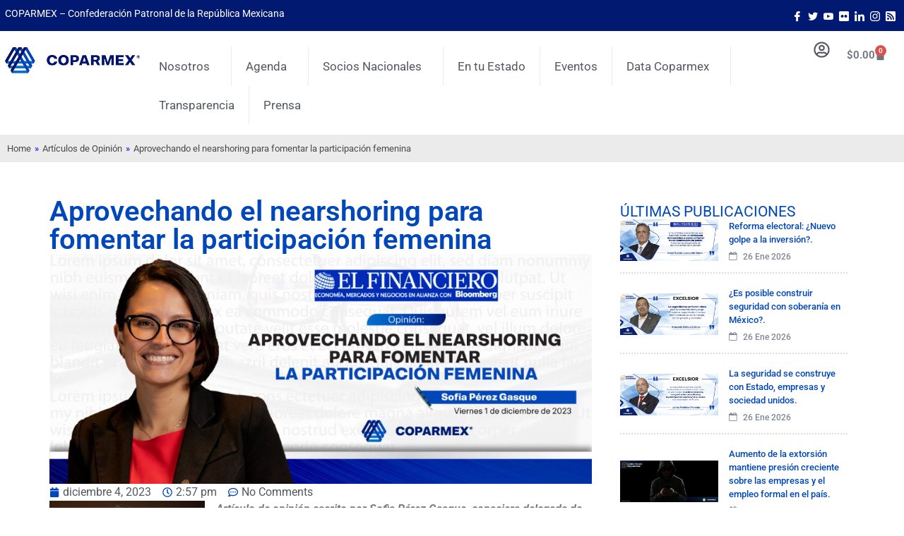

--- FILE ---
content_type: text/html; charset=UTF-8
request_url: https://coparmex.org.mx/aprovechando-el-nearshoring-para-fomentar-la-participacion-femenina/
body_size: 23974
content:
<!doctype html>
<html lang="es" prefix="og: http://ogp.me/ns# fb: http://ogp.me/ns/fb#">
<head>
<meta name="MobileOptimized" content="width" />
<meta name="HandheldFriendly" content="true" />
<meta name="generator" content="Drupal 9 (https://www.drupal.org)" />

<meta name="MobileOptimized" content="width" />
<meta name="HandheldFriendly" content="true" />

<meta charset="UTF-8">
<title>Aprovechando el nearshoring para fomentar la participación femenina</title><meta name="robots" content="index,follow"><meta name="googlebot" content="index,follow,max-snippet:-1,max-image-preview:large,max-video-preview:-1"><meta name="bingbot" content="index,follow,max-snippet:-1,max-image-preview:large,max-video-preview:-1"><meta name="description" content="Artículo de opinión escrito por Sofia Pérez Gasque, consejera delegada de Asociaciones y Organismos de Coparmex &#124; Vía El Financiero Twitter: @SofiaPerezGM  En el ámbito empresarial actual, el concepto del nearshoring se alza como una tendencia de creciente relevancia. Esta estrategia ofrece a las empresas" /><link rel="canonical" href="https://coparmex.org.mx/aprovechando-el-nearshoring-para-fomentar-la-participacion-femenina/" /><link rel="alternate" type="application/rss+xml" href="https://coparmex.org.mx/sitemap.xml" /><meta property="og:url" content="https://coparmex.org.mx/aprovechando-el-nearshoring-para-fomentar-la-participacion-femenina/" /><meta property="og:title" content="Aprovechando el nearshoring para fomentar la participación femenina" /><meta property="og:description" content="Artículo de opinión escrito por Sofia Pérez Gasque, consejera delegada de Asociaciones y Organismos de Coparmex &#124; Vía El Financiero Twitter: @SofiaPerezGM  En el ámbito empresarial actual, el co" /><meta property="og:type" content="article" /><meta property="og:image" content="https://coparmex.org.mx/storage/2024/02/ARTICULO_FINANCIERO_SofiaP_web.jpg" /><meta property="og:image:width" content="1180" /><meta property="og:image:height" content="500" /><meta property="og:image:type" content="image/jpeg" /><meta property="og:site_name" content="Coparmex Nacional" /><meta property="og:locale" content="es_MX" /><meta property="og:publish_date" content="2023-12-04T14:57:07+00:00" /><meta property="article:published_time" content="2023-12-04T14:57:07+00:00" /><meta property="article:modified_time" content="2024-02-08T13:49:08+00:00" /><meta property="article:section" content="Artículos de Opinión" /><meta property="article:author" content="h@dmin" /><meta property="article:publisher" content="https://www.facebook.com/coparmexnacional" /><meta property="twitter:url" content="https://coparmex.org.mx/aprovechando-el-nearshoring-para-fomentar-la-participacion-femenina/" /><meta property="twitter:title" content="Aprovechando el nearshoring para fomentar la participación femenina" /><meta property="twitter:description" content="Artículo de opinión escrito por Sofia Pérez Gasque, consejera delegada de Asociaciones y Organismos de Coparmex &#124; Vía El Financiero Twitter: @SofiaPerezGM  En el ámbito empresarial actual, el concepto del nearshoring se alza como una tendencia de creciente relevan" /><meta property="twitter:image" content="https://coparmex.org.mx/storage/2024/02/ARTICULO_FINANCIERO_SofiaP_web.jpg" /><meta property="twitter:domain" content="Coparmex Nacional" /><meta property="twitter:card" content="summary_large_image" /><meta property="twitter:creator" content="@Coparmex" /><meta property="twitter:site" content="@Coparmex" /><script type="application/ld+json">{"@context":"https://schema.org","@graph":[{"@type":"NewsArticle","@id":"https://coparmex.org.mx/aprovechando-el-nearshoring-para-fomentar-la-participacion-femenina/#NewsArticle","url":"https://coparmex.org.mx/aprovechando-el-nearshoring-para-fomentar-la-participacion-femenina/","headline":"Aprovechando el nearshoring para fomentar la participaci\u00f3n femenina","description":"Art\u00edculo de opini\u00f3n escrito por Sofia P\u00e9rez Gasque, consejera delegada de Asociaciones y Organismos de Coparmex &#124; V\u00eda El Financiero Twitter: @SofiaPerezGM\u00a0 En el \u00e1mbito empresarial actual, el concepto del\u00a0nearshoring\u00a0se alza como una tendencia de creciente relevancia. Esta estrategia ofrece a las empresas","datePublished":"2026-01-27T09:56:28-05:00","dateModified":"2026-01-27T09:56:28-05:00","image":{"@type":"ImageObject","@id":"https://coparmex.org.mx/aprovechando-el-nearshoring-para-fomentar-la-participacion-femenina/#22ef98877e","url":"https://coparmex.org.mx/storage/2024/02/ARTICULO_FINANCIERO_SofiaP_web.jpg","width":"1180","height":"500"},"author":{"@type":"Person","@id":"https://coparmex.org.mx/writer/hdmin/#2968492817","url":"https://coparmex.org.mx/writer/hdmin/","name":"h@dmin"},"publisher":{"@id":"https://coparmex.org.mx#organization"}},{"@type":"BreadcrumbList","@id":"https://coparmex.org.mx/aprovechando-el-nearshoring-para-fomentar-la-participacion-femenina/#breadcrumblist","itemListElement":[{"@type":"ListItem","position":"1","item":{"@id":"https://coparmex.org.mx","name":"Coparmex Nacional | Confederaci\u00f3n Patronal de la Rep\u00fablica Mexicana"}},{"@type":"ListItem","position":"2","item":{"@id":"https://coparmex.org.mx/category/sala-de-prensa/","name":"Sala de Prensa"}},{"@type":"ListItem","position":"3","item":{"@id":"https://coparmex.org.mx/category/sala-de-prensa/articulos-de-opinion/","name":"Art\u00edculos de Opini\u00f3n"}},{"@type":"ListItem","position":"4","item":{"@id":"https://coparmex.org.mx/aprovechando-el-nearshoring-para-fomentar-la-participacion-femenina/","name":"Aprovechando el nearshoring para fomentar la participaci\u00f3n femenina"}},{"@type":"ListItem","position":"1","item":{"@id":"https://coparmex.org.mx","name":"Coparmex Nacional | Confederaci\u00f3n Patronal de la Rep\u00fablica Mexicana"}},{"@type":"ListItem","position":"2","item":{"@id":"https://coparmex.org.mx/category/sala-de-prensa/","name":"Sala de Prensa"}},{"@type":"ListItem","position":"3","item":{"@id":"https://coparmex.org.mx/category/sala-de-prensa/desarrollo-economico-y-empresarial/","name":"Desarrollo Econ\u00f3mico y Empresarial"}},{"@type":"ListItem","position":"4","item":{"@id":"https://coparmex.org.mx/aprovechando-el-nearshoring-para-fomentar-la-participacion-femenina/","name":"Aprovechando el nearshoring para fomentar la participaci\u00f3n femenina"}},{"@type":"ListItem","position":"1","item":{"@id":"https://coparmex.org.mx","name":"Coparmex Nacional | Confederaci\u00f3n Patronal de la Rep\u00fablica Mexicana"}},{"@type":"ListItem","position":"2","item":{"@id":"https://coparmex.org.mx/category/sala-de-prensa/","name":"Sala de Prensa"}},{"@type":"ListItem","position":"3","item":{"@id":"https://coparmex.org.mx/aprovechando-el-nearshoring-para-fomentar-la-participacion-femenina/","name":"Aprovechando el nearshoring para fomentar la participaci\u00f3n femenina"}}]}]}</script>
<meta name="viewport" content="width=device-width, initial-scale=1">
<link rel="profile" href="https://gmpg.org/xfn/11">
<link rel='dns-prefetch' href='//www.googletagmanager.com' />
<link rel="alternate" type="application/rss+xml" title="Coparmex Nacional &raquo; Feed" href="https://coparmex.org.mx/feed/" />
<link rel="alternate" type="application/rss+xml" title="Coparmex Nacional &raquo; RSS de los comentarios" href="https://coparmex.org.mx/comments/feed/" />
<link rel="alternate" type="application/rss+xml" title="Coparmex Nacional &raquo; Aprovechando el nearshoring para fomentar la participación femenina RSS de los comentarios" href="https://coparmex.org.mx/aprovechando-el-nearshoring-para-fomentar-la-participacion-femenina/feed/" />
<link rel="alternate" title="oEmbed (JSON)" type="application/json+oembed" href="https://coparmex.org.mx/wp-json/oembed/1.0/embed?url=https%3A%2F%2Fcoparmex.org.mx%2Faprovechando-el-nearshoring-para-fomentar-la-participacion-femenina%2F" />
<link rel="alternate" title="oEmbed (XML)" type="text/xml+oembed" href="https://coparmex.org.mx/wp-json/oembed/1.0/embed?url=https%3A%2F%2Fcoparmex.org.mx%2Faprovechando-el-nearshoring-para-fomentar-la-participacion-femenina%2F&#038;format=xml" />
<style id='wp-img-auto-sizes-contain-inline-css'>
img:is([sizes=auto i],[sizes^="auto," i]){contain-intrinsic-size:3000px 1500px}
</style>
<link rel='stylesheet' id='wp-block-library-css' href='//coparmex.org.mx/core/cache/wpfc-minified/e5ewiyqk/dugr8.css' media='all' />
<style id='wp-block-paragraph-inline-css'>
.is-small-text{font-size:.875em}.is-regular-text{font-size:1em}.is-large-text{font-size:2.25em}.is-larger-text{font-size:3em}.has-drop-cap:not(:focus):first-letter{float:left;font-size:8.4em;font-style:normal;font-weight:100;line-height:.68;margin:.05em .1em 0 0;text-transform:uppercase}body.rtl .has-drop-cap:not(:focus):first-letter{float:none;margin-left:.1em}p.has-drop-cap.has-background{overflow:hidden}:root :where(p.has-background){padding:1.25em 2.375em}:where(p.has-text-color:not(.has-link-color)) a{color:inherit}p.has-text-align-left[style*="writing-mode:vertical-lr"],p.has-text-align-right[style*="writing-mode:vertical-rl"]{rotate:180deg}
</style>
<link rel='stylesheet' id='wc-blocks-style-css' href='//coparmex.org.mx/core/cache/wpfc-minified/d30du5tc/dugib.css' media='all' />
<style id='global-styles-inline-css'>
:root{--wp--preset--aspect-ratio--square: 1;--wp--preset--aspect-ratio--4-3: 4/3;--wp--preset--aspect-ratio--3-4: 3/4;--wp--preset--aspect-ratio--3-2: 3/2;--wp--preset--aspect-ratio--2-3: 2/3;--wp--preset--aspect-ratio--16-9: 16/9;--wp--preset--aspect-ratio--9-16: 9/16;--wp--preset--color--black: #000000;--wp--preset--color--cyan-bluish-gray: #abb8c3;--wp--preset--color--white: #ffffff;--wp--preset--color--pale-pink: #f78da7;--wp--preset--color--vivid-red: #cf2e2e;--wp--preset--color--luminous-vivid-orange: #ff6900;--wp--preset--color--luminous-vivid-amber: #fcb900;--wp--preset--color--light-green-cyan: #7bdcb5;--wp--preset--color--vivid-green-cyan: #00d084;--wp--preset--color--pale-cyan-blue: #8ed1fc;--wp--preset--color--vivid-cyan-blue: #0693e3;--wp--preset--color--vivid-purple: #9b51e0;--wp--preset--gradient--vivid-cyan-blue-to-vivid-purple: linear-gradient(135deg,rgb(6,147,227) 0%,rgb(155,81,224) 100%);--wp--preset--gradient--light-green-cyan-to-vivid-green-cyan: linear-gradient(135deg,rgb(122,220,180) 0%,rgb(0,208,130) 100%);--wp--preset--gradient--luminous-vivid-amber-to-luminous-vivid-orange: linear-gradient(135deg,rgb(252,185,0) 0%,rgb(255,105,0) 100%);--wp--preset--gradient--luminous-vivid-orange-to-vivid-red: linear-gradient(135deg,rgb(255,105,0) 0%,rgb(207,46,46) 100%);--wp--preset--gradient--very-light-gray-to-cyan-bluish-gray: linear-gradient(135deg,rgb(238,238,238) 0%,rgb(169,184,195) 100%);--wp--preset--gradient--cool-to-warm-spectrum: linear-gradient(135deg,rgb(74,234,220) 0%,rgb(151,120,209) 20%,rgb(207,42,186) 40%,rgb(238,44,130) 60%,rgb(251,105,98) 80%,rgb(254,248,76) 100%);--wp--preset--gradient--blush-light-purple: linear-gradient(135deg,rgb(255,206,236) 0%,rgb(152,150,240) 100%);--wp--preset--gradient--blush-bordeaux: linear-gradient(135deg,rgb(254,205,165) 0%,rgb(254,45,45) 50%,rgb(107,0,62) 100%);--wp--preset--gradient--luminous-dusk: linear-gradient(135deg,rgb(255,203,112) 0%,rgb(199,81,192) 50%,rgb(65,88,208) 100%);--wp--preset--gradient--pale-ocean: linear-gradient(135deg,rgb(255,245,203) 0%,rgb(182,227,212) 50%,rgb(51,167,181) 100%);--wp--preset--gradient--electric-grass: linear-gradient(135deg,rgb(202,248,128) 0%,rgb(113,206,126) 100%);--wp--preset--gradient--midnight: linear-gradient(135deg,rgb(2,3,129) 0%,rgb(40,116,252) 100%);--wp--preset--font-size--small: 13px;--wp--preset--font-size--medium: 20px;--wp--preset--font-size--large: 36px;--wp--preset--font-size--x-large: 42px;--wp--preset--spacing--20: 0.44rem;--wp--preset--spacing--30: 0.67rem;--wp--preset--spacing--40: 1rem;--wp--preset--spacing--50: 1.5rem;--wp--preset--spacing--60: 2.25rem;--wp--preset--spacing--70: 3.38rem;--wp--preset--spacing--80: 5.06rem;--wp--preset--shadow--natural: 6px 6px 9px rgba(0, 0, 0, 0.2);--wp--preset--shadow--deep: 12px 12px 50px rgba(0, 0, 0, 0.4);--wp--preset--shadow--sharp: 6px 6px 0px rgba(0, 0, 0, 0.2);--wp--preset--shadow--outlined: 6px 6px 0px -3px rgb(255, 255, 255), 6px 6px rgb(0, 0, 0);--wp--preset--shadow--crisp: 6px 6px 0px rgb(0, 0, 0);}:root { --wp--style--global--content-size: 800px;--wp--style--global--wide-size: 1200px; }:where(body) { margin: 0; }.wp-site-blocks > .alignleft { float: left; margin-right: 2em; }.wp-site-blocks > .alignright { float: right; margin-left: 2em; }.wp-site-blocks > .aligncenter { justify-content: center; margin-left: auto; margin-right: auto; }:where(.wp-site-blocks) > * { margin-block-start: 24px; margin-block-end: 0; }:where(.wp-site-blocks) > :first-child { margin-block-start: 0; }:where(.wp-site-blocks) > :last-child { margin-block-end: 0; }:root { --wp--style--block-gap: 24px; }:root :where(.is-layout-flow) > :first-child{margin-block-start: 0;}:root :where(.is-layout-flow) > :last-child{margin-block-end: 0;}:root :where(.is-layout-flow) > *{margin-block-start: 24px;margin-block-end: 0;}:root :where(.is-layout-constrained) > :first-child{margin-block-start: 0;}:root :where(.is-layout-constrained) > :last-child{margin-block-end: 0;}:root :where(.is-layout-constrained) > *{margin-block-start: 24px;margin-block-end: 0;}:root :where(.is-layout-flex){gap: 24px;}:root :where(.is-layout-grid){gap: 24px;}.is-layout-flow > .alignleft{float: left;margin-inline-start: 0;margin-inline-end: 2em;}.is-layout-flow > .alignright{float: right;margin-inline-start: 2em;margin-inline-end: 0;}.is-layout-flow > .aligncenter{margin-left: auto !important;margin-right: auto !important;}.is-layout-constrained > .alignleft{float: left;margin-inline-start: 0;margin-inline-end: 2em;}.is-layout-constrained > .alignright{float: right;margin-inline-start: 2em;margin-inline-end: 0;}.is-layout-constrained > .aligncenter{margin-left: auto !important;margin-right: auto !important;}.is-layout-constrained > :where(:not(.alignleft):not(.alignright):not(.alignfull)){max-width: var(--wp--style--global--content-size);margin-left: auto !important;margin-right: auto !important;}.is-layout-constrained > .alignwide{max-width: var(--wp--style--global--wide-size);}body .is-layout-flex{display: flex;}.is-layout-flex{flex-wrap: wrap;align-items: center;}.is-layout-flex > :is(*, div){margin: 0;}body .is-layout-grid{display: grid;}.is-layout-grid > :is(*, div){margin: 0;}body{padding-top: 0px;padding-right: 0px;padding-bottom: 0px;padding-left: 0px;}a:where(:not(.wp-element-button)){text-decoration: underline;}:root :where(.wp-element-button, .wp-block-button__link){background-color: #32373c;border-width: 0;color: #fff;font-family: inherit;font-size: inherit;font-style: inherit;font-weight: inherit;letter-spacing: inherit;line-height: inherit;padding-top: calc(0.667em + 2px);padding-right: calc(1.333em + 2px);padding-bottom: calc(0.667em + 2px);padding-left: calc(1.333em + 2px);text-decoration: none;text-transform: inherit;}.has-black-color{color: var(--wp--preset--color--black) !important;}.has-cyan-bluish-gray-color{color: var(--wp--preset--color--cyan-bluish-gray) !important;}.has-white-color{color: var(--wp--preset--color--white) !important;}.has-pale-pink-color{color: var(--wp--preset--color--pale-pink) !important;}.has-vivid-red-color{color: var(--wp--preset--color--vivid-red) !important;}.has-luminous-vivid-orange-color{color: var(--wp--preset--color--luminous-vivid-orange) !important;}.has-luminous-vivid-amber-color{color: var(--wp--preset--color--luminous-vivid-amber) !important;}.has-light-green-cyan-color{color: var(--wp--preset--color--light-green-cyan) !important;}.has-vivid-green-cyan-color{color: var(--wp--preset--color--vivid-green-cyan) !important;}.has-pale-cyan-blue-color{color: var(--wp--preset--color--pale-cyan-blue) !important;}.has-vivid-cyan-blue-color{color: var(--wp--preset--color--vivid-cyan-blue) !important;}.has-vivid-purple-color{color: var(--wp--preset--color--vivid-purple) !important;}.has-black-background-color{background-color: var(--wp--preset--color--black) !important;}.has-cyan-bluish-gray-background-color{background-color: var(--wp--preset--color--cyan-bluish-gray) !important;}.has-white-background-color{background-color: var(--wp--preset--color--white) !important;}.has-pale-pink-background-color{background-color: var(--wp--preset--color--pale-pink) !important;}.has-vivid-red-background-color{background-color: var(--wp--preset--color--vivid-red) !important;}.has-luminous-vivid-orange-background-color{background-color: var(--wp--preset--color--luminous-vivid-orange) !important;}.has-luminous-vivid-amber-background-color{background-color: var(--wp--preset--color--luminous-vivid-amber) !important;}.has-light-green-cyan-background-color{background-color: var(--wp--preset--color--light-green-cyan) !important;}.has-vivid-green-cyan-background-color{background-color: var(--wp--preset--color--vivid-green-cyan) !important;}.has-pale-cyan-blue-background-color{background-color: var(--wp--preset--color--pale-cyan-blue) !important;}.has-vivid-cyan-blue-background-color{background-color: var(--wp--preset--color--vivid-cyan-blue) !important;}.has-vivid-purple-background-color{background-color: var(--wp--preset--color--vivid-purple) !important;}.has-black-border-color{border-color: var(--wp--preset--color--black) !important;}.has-cyan-bluish-gray-border-color{border-color: var(--wp--preset--color--cyan-bluish-gray) !important;}.has-white-border-color{border-color: var(--wp--preset--color--white) !important;}.has-pale-pink-border-color{border-color: var(--wp--preset--color--pale-pink) !important;}.has-vivid-red-border-color{border-color: var(--wp--preset--color--vivid-red) !important;}.has-luminous-vivid-orange-border-color{border-color: var(--wp--preset--color--luminous-vivid-orange) !important;}.has-luminous-vivid-amber-border-color{border-color: var(--wp--preset--color--luminous-vivid-amber) !important;}.has-light-green-cyan-border-color{border-color: var(--wp--preset--color--light-green-cyan) !important;}.has-vivid-green-cyan-border-color{border-color: var(--wp--preset--color--vivid-green-cyan) !important;}.has-pale-cyan-blue-border-color{border-color: var(--wp--preset--color--pale-cyan-blue) !important;}.has-vivid-cyan-blue-border-color{border-color: var(--wp--preset--color--vivid-cyan-blue) !important;}.has-vivid-purple-border-color{border-color: var(--wp--preset--color--vivid-purple) !important;}.has-vivid-cyan-blue-to-vivid-purple-gradient-background{background: var(--wp--preset--gradient--vivid-cyan-blue-to-vivid-purple) !important;}.has-light-green-cyan-to-vivid-green-cyan-gradient-background{background: var(--wp--preset--gradient--light-green-cyan-to-vivid-green-cyan) !important;}.has-luminous-vivid-amber-to-luminous-vivid-orange-gradient-background{background: var(--wp--preset--gradient--luminous-vivid-amber-to-luminous-vivid-orange) !important;}.has-luminous-vivid-orange-to-vivid-red-gradient-background{background: var(--wp--preset--gradient--luminous-vivid-orange-to-vivid-red) !important;}.has-very-light-gray-to-cyan-bluish-gray-gradient-background{background: var(--wp--preset--gradient--very-light-gray-to-cyan-bluish-gray) !important;}.has-cool-to-warm-spectrum-gradient-background{background: var(--wp--preset--gradient--cool-to-warm-spectrum) !important;}.has-blush-light-purple-gradient-background{background: var(--wp--preset--gradient--blush-light-purple) !important;}.has-blush-bordeaux-gradient-background{background: var(--wp--preset--gradient--blush-bordeaux) !important;}.has-luminous-dusk-gradient-background{background: var(--wp--preset--gradient--luminous-dusk) !important;}.has-pale-ocean-gradient-background{background: var(--wp--preset--gradient--pale-ocean) !important;}.has-electric-grass-gradient-background{background: var(--wp--preset--gradient--electric-grass) !important;}.has-midnight-gradient-background{background: var(--wp--preset--gradient--midnight) !important;}.has-small-font-size{font-size: var(--wp--preset--font-size--small) !important;}.has-medium-font-size{font-size: var(--wp--preset--font-size--medium) !important;}.has-large-font-size{font-size: var(--wp--preset--font-size--large) !important;}.has-x-large-font-size{font-size: var(--wp--preset--font-size--x-large) !important;}
</style>
<link rel='stylesheet' id='woocommerce-layout-css' href='//coparmex.org.mx/core/cache/wpfc-minified/8jt9yltp/dugib.css' media='all' />
<link rel='stylesheet' id='woocommerce-smallscreen-css' href='//coparmex.org.mx/core/cache/wpfc-minified/etlpeo8k/dugib.css' media='only screen and (max-width: 768px)' />
<link rel='stylesheet' id='woocommerce-general-css' href='//coparmex.org.mx/core/cache/wpfc-minified/13fp5kvk/dugib.css' media='all' />
<style id='woocommerce-inline-inline-css'>
.woocommerce form .form-row .required { visibility: visible; }
</style>
<link rel='stylesheet' id='brands-styles-css' href='//coparmex.org.mx/core/cache/wpfc-minified/ldvjvbzx/dugib.css' media='all' />
<link rel='stylesheet' id='hello-elementor-css' href='//coparmex.org.mx/core/cache/wpfc-minified/7jriiell/dugib.css' media='all' />
<link rel='stylesheet' id='hello-elementor-theme-style-css' href='//coparmex.org.mx/core/cache/wpfc-minified/10hpif3p/dugib.css' media='all' />
<link rel='stylesheet' id='hello-elementor-header-footer-css' href='//coparmex.org.mx/core/cache/wpfc-minified/2qysi435/dugib.css' media='all' />
<link rel='stylesheet' id='elementor-frontend-css' href='//coparmex.org.mx/core/cache/wpfc-minified/kztq7tlz/dugib.css' media='all' />
<link rel='stylesheet' id='elementor-post-5-css' href='https://coparmex.org.mx/storage/elementor/css/post-5.css' media='all' />
<link rel='stylesheet' id='widget-image-css' href='//coparmex.org.mx/core/cache/wpfc-minified/1r1l60xl/dugib.css' media='all' />
<link rel='stylesheet' id='widget-nav-menu-css' href='//coparmex.org.mx/core/cache/wpfc-minified/99l3rxke/dugib.css' media='all' />
<link rel='stylesheet' id='widget-woocommerce-menu-cart-css' href='//coparmex.org.mx/core/cache/wpfc-minified/76xva7r8/dugib.css' media='all' />
<link rel='stylesheet' id='widget-heading-css' href='//coparmex.org.mx/core/cache/wpfc-minified/6jzhnduf/dugib.css' media='all' />
<link rel='stylesheet' id='widget-icon-list-css' href='//coparmex.org.mx/core/cache/wpfc-minified/1niq1pnx/dugib.css' media='all' />
<link rel='stylesheet' id='widget-post-info-css' href='//coparmex.org.mx/core/cache/wpfc-minified/8jqtxzxw/dugr8.css' media='all' />
<link rel='stylesheet' id='widget-share-buttons-css' href='//coparmex.org.mx/core/cache/wpfc-minified/30793y1c/dugr8.css' media='all' />
<link rel='stylesheet' id='e-apple-webkit-css' href='//coparmex.org.mx/core/cache/wpfc-minified/e704iud6/dugr8.css' media='all' />
<link rel='stylesheet' id='widget-divider-css' href='//coparmex.org.mx/core/cache/wpfc-minified/l93ah5j2/dugr8.css' media='all' />
<link rel='stylesheet' id='widget-posts-css' href='//coparmex.org.mx/core/cache/wpfc-minified/e2dy8hcr/dugr8.css' media='all' />
<link rel='stylesheet' id='elementor-post-9-css' href='https://coparmex.org.mx/storage/elementor/css/post-9.css' media='all' />
<link rel='stylesheet' id='elementor-post-55-css' href='https://coparmex.org.mx/storage/elementor/css/post-55.css' media='all' />
<link rel='stylesheet' id='elementor-post-95910-css' href='https://coparmex.org.mx/storage/elementor/css/post-95910.css' media='all' />
<link rel='stylesheet' id='hello-elementor-child-style-css' href='//coparmex.org.mx/core/views/71b7d50ea1/design.css' media='all' />
<link rel='stylesheet' id='ekit-widget-styles-css' href='//coparmex.org.mx/core/cache/wpfc-minified/qutyovyh/dugib.css' media='all' />
<link rel='stylesheet' id='ekit-widget-styles-pro-css' href='//coparmex.org.mx/core/cache/wpfc-minified/mle1xw5d/dugib.css' media='all' />
<link rel='stylesheet' id='ekit-responsive-css' href='//coparmex.org.mx/core/cache/wpfc-minified/8ilk3heq/dugib.css' media='all' />
<link rel='stylesheet' id='elementor-gf-local-roboto-css' href='//coparmex.org.mx/core/cache/wpfc-minified/46ioj5w/dugib.css' media='all' />
<link rel='stylesheet' id='elementor-gf-local-robotoslab-css' href='//coparmex.org.mx/core/cache/wpfc-minified/77bwdsio/dugib.css' media='all' />
<link rel='stylesheet' id='elementor-icons-ekiticons-css' href='//coparmex.org.mx/core/cache/wpfc-minified/k2y89vpo/dugib.css' media='all' />
<script src="https://coparmex.org.mx/lib/js/jquery/jquery.min.js" id="jquery-core-js"></script>
<script src="https://coparmex.org.mx/lib/js/jquery/jquery-migrate.min.js" id="jquery-migrate-js"></script>
<script src="https://coparmex.org.mx/core/modules/39d10ee62c/assets/js/jquery-blockui/jquery.blockUI.min.js" id="jquery-blockui-js" defer data-wp-strategy="defer"></script>
<script id="wc-add-to-cart-js-extra">
var wc_add_to_cart_params = {"ajax_url":"https://coparmex.org.mx/ajax-call","wc_ajax_url":"/?wc-ajax=%%endpoint%%","i18n_view_cart":"Ver carrito","cart_url":"https://coparmex.org.mx/carrito/","is_cart":"","cart_redirect_after_add":"no"};
</script>
<script src="https://coparmex.org.mx/core/modules/39d10ee62c/assets/js/frontend/add-to-cart.min.js" id="wc-add-to-cart-js" defer data-wp-strategy="defer"></script>
<script src="https://coparmex.org.mx/core/modules/39d10ee62c/assets/js/js-cookie/js.cookie.min.js" id="js-cookie-js" defer data-wp-strategy="defer"></script>
<script id="woocommerce-js-extra">
var woocommerce_params = {"ajax_url":"https://coparmex.org.mx/ajax-call","wc_ajax_url":"/?wc-ajax=%%endpoint%%","i18n_password_show":"Show password","i18n_password_hide":"Hide password"};
</script>
<script src="https://coparmex.org.mx/core/modules/39d10ee62c/assets/js/frontend/woocommerce.min.js" id="woocommerce-js" defer data-wp-strategy="defer"></script>
<link rel='shortlink' href='https://coparmex.org.mx/?p=5846' />
<script async src="https://www.googletagmanager.com/gtag/js?id=G-JJX0BSG19M"></script>
<script>
window.dataLayer = window.dataLayer || [];
function gtag(){dataLayer.push(arguments);}
gtag('js', new Date());
gtag('config', 'G-JJX0BSG19M');
</script>
<noscript><style>.woocommerce-product-gallery{ opacity: 1 !important; }</style></noscript>
<script type="text/javascript">var elementskit_module_parallax_url = "https://coparmex.org.mx/core/modules/e952fbe8ec/modules/parallax/";</script>			<style>
.e-con.e-parent:nth-of-type(n+4):not(.e-lazyloaded):not(.e-no-lazyload),
.e-con.e-parent:nth-of-type(n+4):not(.e-lazyloaded):not(.e-no-lazyload) * {
background-image: none !important;
}
@media screen and (max-height: 1024px) {
.e-con.e-parent:nth-of-type(n+3):not(.e-lazyloaded):not(.e-no-lazyload),
.e-con.e-parent:nth-of-type(n+3):not(.e-lazyloaded):not(.e-no-lazyload) * {
background-image: none !important;
}
}
@media screen and (max-height: 640px) {
.e-con.e-parent:nth-of-type(n+2):not(.e-lazyloaded):not(.e-no-lazyload),
.e-con.e-parent:nth-of-type(n+2):not(.e-lazyloaded):not(.e-no-lazyload) * {
background-image: none !important;
}
}
</style>
<link rel="icon" href="https://coparmex.org.mx/storage/2024/02/favicon.png" sizes="32x32" />
<link rel="icon" href="https://coparmex.org.mx/storage/2024/02/favicon.png" sizes="192x192" />
<link rel="apple-touch-icon" href="https://coparmex.org.mx/storage/2024/02/favicon.png" />
<meta name="msapplication-TileImage" content="https://coparmex.org.mx/storage/2024/02/favicon.png" />
<style id="wp-custom-css">
a {
color: #0047bb; /*Normal Link Color*/
}
a:active, a:hover {
color: #021972; /*Hover and Active satet color*/
}
</style>
<link rel='stylesheet' id='wc-stripe-blocks-checkout-style-css' href='//coparmex.org.mx/core/cache/wpfc-minified/eu33gvhn/dugib.css' media='all' />
<link rel='stylesheet' id='elementskit-reset-button-for-pro-form-css-css' href='//coparmex.org.mx/core/cache/wpfc-minified/egzxebcn/dugib.css' media='all' />
</head>
<body class="wp-singular post-template-default single single-post postid-5846 single-format-standard wp-custom-logo wp-embed-responsive wp-theme-hello-elementor wp-child-theme-hello-theme-child theme-hello-elementor woocommerce-no-js hello-elementor-default elementor-default elementor-kit-5 elementor-page-95910">
<a class="skip-link screen-reader-text" href="#content">Ir al contenido</a>
<div data-elementor-type="header" data-elementor-id="9" class="elementor elementor-9 elementor-location-header" data-elementor-post-type="elementor_library">
<div class="elementor-element elementor-element-6e8a153 e-con-full e-flex e-con e-parent" data-id="6e8a153" data-element_type="container" data-settings="{&quot;background_background&quot;:&quot;classic&quot;,&quot;ekit_has_onepagescroll_dot&quot;:&quot;yes&quot;}">
<div class="elementor-element elementor-element-0d9b88e e-con-full e-flex e-con e-child" data-id="0d9b88e" data-element_type="container" data-settings="{&quot;ekit_has_onepagescroll_dot&quot;:&quot;yes&quot;}">
<div class="elementor-element elementor-element-4d8182e elementor-widget elementor-widget-text-editor" data-id="4d8182e" data-element_type="widget" data-settings="{&quot;ekit_we_effect_on&quot;:&quot;none&quot;}" data-widget_type="text-editor.default">
<div class="elementor-widget-container">
<p>COPARMEX &#8211; Confederación Patronal de la República Mexicana</p>								</div>
</div>
</div>
<div class="elementor-element elementor-element-af23779 e-con-full e-flex e-con e-child" data-id="af23779" data-element_type="container" data-settings="{&quot;ekit_has_onepagescroll_dot&quot;:&quot;yes&quot;}">
<div class="elementor-element elementor-element-b44ba19 elementor-widget elementor-widget-elementskit-social-media" data-id="b44ba19" data-element_type="widget" data-settings="{&quot;ekit_we_effect_on&quot;:&quot;none&quot;}" data-widget_type="elementskit-social-media.default">
<div class="elementor-widget-container">
<div class="ekit-wid-con" >			 <ul class="ekit_social_media">
<li class="elementor-repeater-item-8c9089f">
<a
href="https://www.facebook.com/coparmexnacional" aria-label="Facebook" class="facebook" >
<i aria-hidden="true" class="icon icon-facebook"></i>									
</a>
</li>
<li class="elementor-repeater-item-a898212">
<a
href="https://twitter.com/Coparmex" aria-label="Twitter" class="twitter" >
<i aria-hidden="true" class="icon icon-twitter"></i>									
</a>
</li>
<li class="elementor-repeater-item-2f3d610">
<a
href="https://www.youtube.com/user/videotecaCoparmex" aria-label="Youtube" class="v" >
<i aria-hidden="true" class="icon icon-youtube-v"></i>									
</a>
</li>
<li class="elementor-repeater-item-f61bc97">
<a
href="https://www.flickr.com/photos/coparmexnacional/" aria-label="Flicker" class="flickr" >
<svg aria-hidden="true" class="e-font-icon-svg e-fab-flickr" viewBox="0 0 448 512" xmlns="http://www.w3.org/2000/svg"><path d="M400 32H48C21.5 32 0 53.5 0 80v352c0 26.5 21.5 48 48 48h352c26.5 0 48-21.5 48-48V80c0-26.5-21.5-48-48-48zM144.5 319c-35.1 0-63.5-28.4-63.5-63.5s28.4-63.5 63.5-63.5 63.5 28.4 63.5 63.5-28.4 63.5-63.5 63.5zm159 0c-35.1 0-63.5-28.4-63.5-63.5s28.4-63.5 63.5-63.5 63.5 28.4 63.5 63.5-28.4 63.5-63.5 63.5z"></path></svg>									
</a>
</li>
<li class="elementor-repeater-item-7689eea">
<a
href="https://www.linkedin.com/company/coparmexnacional/" aria-label="LinkedIn" class="linkedin" >
<i aria-hidden="true" class="icon icon-linkedin"></i>									
</a>
</li>
<li class="elementor-repeater-item-ef17171">
<a
href="https://www.instagram.com/coparmexnacional/" aria-label="Instagram" class="instagram" >
<svg aria-hidden="true" class="e-font-icon-svg e-fab-instagram" viewBox="0 0 448 512" xmlns="http://www.w3.org/2000/svg"><path d="M224.1 141c-63.6 0-114.9 51.3-114.9 114.9s51.3 114.9 114.9 114.9S339 319.5 339 255.9 287.7 141 224.1 141zm0 189.6c-41.1 0-74.7-33.5-74.7-74.7s33.5-74.7 74.7-74.7 74.7 33.5 74.7 74.7-33.6 74.7-74.7 74.7zm146.4-194.3c0 14.9-12 26.8-26.8 26.8-14.9 0-26.8-12-26.8-26.8s12-26.8 26.8-26.8 26.8 12 26.8 26.8zm76.1 27.2c-1.7-35.9-9.9-67.7-36.2-93.9-26.2-26.2-58-34.4-93.9-36.2-37-2.1-147.9-2.1-184.9 0-35.8 1.7-67.6 9.9-93.9 36.1s-34.4 58-36.2 93.9c-2.1 37-2.1 147.9 0 184.9 1.7 35.9 9.9 67.7 36.2 93.9s58 34.4 93.9 36.2c37 2.1 147.9 2.1 184.9 0 35.9-1.7 67.7-9.9 93.9-36.2 26.2-26.2 34.4-58 36.2-93.9 2.1-37 2.1-147.8 0-184.8zM398.8 388c-7.8 19.6-22.9 34.7-42.6 42.6-29.5 11.7-99.5 9-132.1 9s-102.7 2.6-132.1-9c-19.6-7.8-34.7-22.9-42.6-42.6-11.7-29.5-9-99.5-9-132.1s-2.6-102.7 9-132.1c7.8-19.6 22.9-34.7 42.6-42.6 29.5-11.7 99.5-9 132.1-9s102.7-2.6 132.1 9c19.6 7.8 34.7 22.9 42.6 42.6 11.7 29.5 9 99.5 9 132.1s2.7 102.7-9 132.1z"></path></svg>									
</a>
</li>
<li class="elementor-repeater-item-97baec9">
<a
href="https://coparmex.org.mx/feed/" aria-label="Rss" class="square" >
<svg aria-hidden="true" class="e-font-icon-svg e-fas-rss-square" viewBox="0 0 448 512" xmlns="http://www.w3.org/2000/svg"><path d="M400 32H48C21.49 32 0 53.49 0 80v352c0 26.51 21.49 48 48 48h352c26.51 0 48-21.49 48-48V80c0-26.51-21.49-48-48-48zM112 416c-26.51 0-48-21.49-48-48s21.49-48 48-48 48 21.49 48 48-21.49 48-48 48zm157.533 0h-34.335c-6.011 0-11.051-4.636-11.442-10.634-5.214-80.05-69.243-143.92-149.123-149.123-5.997-.39-10.633-5.431-10.633-11.441v-34.335c0-6.535 5.468-11.777 11.994-11.425 110.546 5.974 198.997 94.536 204.964 204.964.352 6.526-4.89 11.994-11.425 11.994zm103.027 0h-34.334c-6.161 0-11.175-4.882-11.427-11.038-5.598-136.535-115.204-246.161-251.76-251.76C68.882 152.949 64 147.935 64 141.774V107.44c0-6.454 5.338-11.664 11.787-11.432 167.83 6.025 302.21 141.191 308.205 308.205.232 6.449-4.978 11.787-11.432 11.787z"></path></svg>									
</a>
</li>
</ul>
</div>				</div>
</div>
</div>
</div>
<div class="elementor-element elementor-element-207f8aa e-con-full e-flex e-con e-parent" data-id="207f8aa" data-element_type="container" data-settings="{&quot;ekit_has_onepagescroll_dot&quot;:&quot;yes&quot;}">
<div class="elementor-element elementor-element-e048cbb e-con-full e-flex e-con e-child" data-id="e048cbb" data-element_type="container" data-settings="{&quot;ekit_has_onepagescroll_dot&quot;:&quot;yes&quot;}">
<div class="elementor-element elementor-element-5e1c3f3 elementor-widget elementor-widget-image" data-id="5e1c3f3" data-element_type="widget" data-settings="{&quot;ekit_we_effect_on&quot;:&quot;none&quot;}" data-widget_type="image.default">
<div class="elementor-widget-container">
<a href="https://coparmex.org.mx/">
<img width="386" height="100" src="https://coparmex.org.mx/storage/2024/02/cpm-logo-new.png" class="attachment-large size-large wp-image-12" alt="Coparmex" srcset="https://coparmex.org.mx/storage/2024/02/cpm-logo-new.png 386w, https://coparmex.org.mx/storage/2024/02/cpm-logo-new-300x78.png 300w" sizes="(max-width: 386px) 100vw, 386px" />								</a>
</div>
</div>
</div>
<div class="elementor-element elementor-element-c100c4f e-con-full e-flex e-con e-child" data-id="c100c4f" data-element_type="container" data-settings="{&quot;ekit_has_onepagescroll_dot&quot;:&quot;yes&quot;}">
<div class="elementor-element elementor-element-dfc47cd elementor-nav-menu__text-align-center elementor-nav-menu__align-start elementor-nav-menu--dropdown-tablet elementor-nav-menu--toggle elementor-nav-menu--burger elementor-widget elementor-widget-nav-menu" data-id="dfc47cd" data-element_type="widget" data-settings="{&quot;submenu_icon&quot;:{&quot;value&quot;:&quot;&lt;i class=\&quot;\&quot;&gt;&lt;\/i&gt;&quot;,&quot;library&quot;:&quot;&quot;},&quot;layout&quot;:&quot;horizontal&quot;,&quot;toggle&quot;:&quot;burger&quot;,&quot;ekit_we_effect_on&quot;:&quot;none&quot;}" data-widget_type="nav-menu.default">
<div class="elementor-widget-container">
<nav aria-label="Menu" class="elementor-nav-menu--main elementor-nav-menu__container elementor-nav-menu--layout-horizontal e--pointer-framed e--animation-grow">
<ul id="menu-1-dfc47cd" class="elementor-nav-menu"><li class="menu-item menu-item-type-custom menu-item-object-custom menu-item-has-children menu-item-31"><a href="#" class="elementor-item elementor-item-anchor">Nosotros</a>
<ul class="sub-menu elementor-nav-menu--dropdown">
<li class="menu-item menu-item-type-post_type menu-item-object-page menu-item-30"><a href="https://coparmex.org.mx/quienes-somos/" class="elementor-sub-item">¿Quiénes somos?</a></li>
<li class="menu-item menu-item-type-post_type menu-item-object-page menu-item-95"><a href="https://coparmex.org.mx/nuestra-historia/" class="elementor-sub-item">Nuestra Historia</a></li>
<li class="menu-item menu-item-type-post_type menu-item-object-page menu-item-has-children menu-item-178"><a href="https://coparmex.org.mx/presidencia-nacional/" class="elementor-sub-item">Presidencia Nacional</a>
<ul class="sub-menu elementor-nav-menu--dropdown">
<li class="menu-item menu-item-type-custom menu-item-object-custom menu-item-6194"><a href="https://coparmex.org.mx/presidencia-nacional/#presidente" class="elementor-sub-item elementor-item-anchor">Juan José Sierra Álvarez</a></li>
<li class="menu-item menu-item-type-custom menu-item-object-custom menu-item-109139"><a href="https://coparmex.org.mx/mensajes-del-presidente/" class="elementor-sub-item">Mensajes del Presidente Nacional</a></li>
<li class="menu-item menu-item-type-custom menu-item-object-custom menu-item-has-children menu-item-6195"><a href="https://coparmex.org.mx/presidencia-nacional/#ejesdetrabajo" class="elementor-sub-item elementor-item-anchor">Ejes de Trabajo</a>
<ul class="sub-menu elementor-nav-menu--dropdown">
<li class="menu-item menu-item-type-post_type menu-item-object-page menu-item-6297"><a href="https://coparmex.org.mx/presidencia-nacional/cultura-empresarial/" class="elementor-sub-item">Cultura Empresarial</a></li>
</ul>
</li>
<li class="menu-item menu-item-type-custom menu-item-object-custom menu-item-6197"><a href="https://coparmex.org.mx/presidencia-nacional/#historicopresidentes" class="elementor-sub-item elementor-item-anchor">Histórico Presidentes</a></li>
</ul>
</li>
<li class="menu-item menu-item-type-post_type menu-item-object-page menu-item-has-children menu-item-6154"><a href="https://coparmex.org.mx/estructura-nacional/" class="elementor-sub-item">Estructura Nacional</a>
<ul class="sub-menu elementor-nav-menu--dropdown">
<li class="menu-item menu-item-type-custom menu-item-object-custom menu-item-has-children menu-item-6252"><a href="#" class="elementor-sub-item elementor-item-anchor">Órganos de gobierno</a>
<ul class="sub-menu elementor-nav-menu--dropdown">
<li class="menu-item menu-item-type-post_type menu-item-object-page menu-item-6246"><a href="https://coparmex.org.mx/estructura-nacional/asamblea/" class="elementor-sub-item">Asamblea</a></li>
<li class="menu-item menu-item-type-post_type menu-item-object-page menu-item-6885"><a href="https://coparmex.org.mx/estructura-nacional/consejo-nacional-directivo/" class="elementor-sub-item">Consejo Nacional Directivo</a></li>
<li class="menu-item menu-item-type-post_type menu-item-object-page menu-item-6248"><a href="https://coparmex.org.mx/estructura-nacional/comision-ejecutiva/" class="elementor-sub-item">Comisión Ejecutiva</a></li>
</ul>
</li>
<li class="menu-item menu-item-type-custom menu-item-object-custom menu-item-has-children menu-item-6417"><a href="#" class="elementor-sub-item elementor-item-anchor">Voluntarios</a>
<ul class="sub-menu elementor-nav-menu--dropdown">
<li class="menu-item menu-item-type-post_type menu-item-object-page menu-item-6425"><a href="https://coparmex.org.mx/estructura-nacional/presidente-nacional/" class="elementor-sub-item">Presidente Nacional</a></li>
<li class="menu-item menu-item-type-post_type menu-item-object-page menu-item-6420"><a href="https://coparmex.org.mx/?page_id=6288" class="elementor-sub-item">Secretario General</a></li>
<li class="menu-item menu-item-type-post_type menu-item-object-page menu-item-6419"><a href="https://coparmex.org.mx/estructura-nacional/vicepresidencias-nacionales/" class="elementor-sub-item">Vicepresidencias Nacionales</a></li>
<li class="menu-item menu-item-type-post_type menu-item-object-page menu-item-6418"><a href="https://coparmex.org.mx/estructura-nacional/consejeros-delegados/" class="elementor-sub-item">Consejeros Delegados</a></li>
</ul>
</li>
<li class="menu-item menu-item-type-custom menu-item-object-custom menu-item-has-children menu-item-6754"><a href="#" class="elementor-sub-item elementor-item-anchor">Trabajo Nacional</a>
<ul class="sub-menu elementor-nav-menu--dropdown">
<li class="menu-item menu-item-type-post_type menu-item-object-page menu-item-6761"><a href="https://coparmex.org.mx/estructura-nacional/director-general/" class="elementor-sub-item">Director General</a></li>
<li class="menu-item menu-item-type-post_type menu-item-object-page menu-item-6760"><a href="https://coparmex.org.mx/estructura-nacional/staff-de-la-oficina-nacional/" class="elementor-sub-item">Staff de la oficina nacional</a></li>
<li class="menu-item menu-item-type-post_type menu-item-object-page menu-item-95312"><a href="https://coparmex.org.mx/estructura-nacional/comisiones-de-trabajo/" class="elementor-sub-item">Comisiones de Trabajo</a></li>
<li class="menu-item menu-item-type-post_type menu-item-object-page menu-item-6759"><a href="https://coparmex.org.mx/comites/" class="elementor-sub-item">Comités</a></li>
<li class="menu-item menu-item-type-post_type menu-item-object-page menu-item-6758"><a href="https://coparmex.org.mx/comites-garantes/" class="elementor-sub-item">Comités Garantes</a></li>
</ul>
</li>
<li class="menu-item menu-item-type-post_type menu-item-object-page menu-item-has-children menu-item-95242"><a href="https://coparmex.org.mx/estructura-nacional/federaciones/" class="elementor-sub-item">Sindicatos Locales</a>
<ul class="sub-menu elementor-nav-menu--dropdown">
<li class="menu-item menu-item-type-custom menu-item-object-custom menu-item-95243"><a href="https://coparmex.org.mx/federaciones/#federaciones" class="elementor-sub-item elementor-item-anchor">Federaciones</a></li>
<li class="menu-item menu-item-type-custom menu-item-object-custom menu-item-95244"><a href="https://coparmex.org.mx/federaciones/#centrosempresariales" class="elementor-sub-item elementor-item-anchor">Centros Empresariales</a></li>
<li class="menu-item menu-item-type-custom menu-item-object-custom menu-item-95246"><a href="https://coparmex.org.mx/federaciones/#federacionesycentros" class="elementor-sub-item elementor-item-anchor">Delegaciones y Representaciones</a></li>
</ul>
</li>
</ul>
</li>
<li class="menu-item menu-item-type-post_type menu-item-object-page menu-item-6498"><a href="https://coparmex.org.mx/representacion-nacional-e-internacional/" class="elementor-sub-item">Representacion Nacional e Internacional</a></li>
<li class="menu-item menu-item-type-post_type menu-item-object-page menu-item-6568"><a href="https://coparmex.org.mx/documentos-base/" class="elementor-sub-item">Documentos Base</a></li>
<li class="menu-item menu-item-type-post_type menu-item-object-page menu-item-6637"><a href="https://coparmex.org.mx/estructura-nacional/staff-de-la-oficina-nacional/" class="elementor-sub-item">Nuestro Staff</a></li>
</ul>
</li>
<li class="menu-item menu-item-type-post_type menu-item-object-page menu-item-has-children menu-item-6892"><a href="https://coparmex.org.mx/agenda-coparmex/" class="elementor-item">Agenda</a>
<ul class="sub-menu elementor-nav-menu--dropdown">
<li class="menu-item menu-item-type-post_type menu-item-object-page menu-item-6938"><a href="https://coparmex.org.mx/mdi/" class="elementor-sub-item">MDI</a></li>
<li class="menu-item menu-item-type-custom menu-item-object-custom menu-item-6980"><a href="https://coparmex.org.mx/agenda-coparmex/#noticias" class="elementor-sub-item elementor-item-anchor">Noticias de comisiones de trabajo</a></li>
<li class="menu-item menu-item-type-custom menu-item-object-custom menu-item-6984"><a href="https://coparmex.org.mx/agenda-coparmex/#becas" class="elementor-sub-item elementor-item-anchor">Becas</a></li>
<li class="menu-item menu-item-type-custom menu-item-object-custom menu-item-6988"><a href="https://coparmex.org.mx/agenda-coparmex/#sppb" class="elementor-sub-item elementor-item-anchor">Sillas de Representación</a></li>
<li class="menu-item menu-item-type-custom menu-item-object-custom menu-item-6989"><a href="https://coparmex.org.mx/agenda-coparmex/#sppb" class="elementor-sub-item elementor-item-anchor">Plan Estratégico</a></li>
<li class="menu-item menu-item-type-custom menu-item-object-custom menu-item-6990"><a href="https://coparmex.org.mx/coparmex/agenda-coparmex/#sppb" class="elementor-sub-item elementor-item-anchor">Plan de Trabajo</a></li>
<li class="menu-item menu-item-type-custom menu-item-object-custom menu-item-6994"><a href="https://coparmex.org.mx/coparmex/agenda-coparmex/#jn" class="elementor-sub-item elementor-item-anchor">Juntas Nacionales</a></li>
<li class="menu-item menu-item-type-custom menu-item-object-custom menu-item-6995"><a href="https://www.flickr.com/photos/coparmexnacional/albums/" class="elementor-sub-item">Fotogalerías</a></li>
<li class="menu-item menu-item-type-custom menu-item-object-custom menu-item-6999"><a href="https://www.youtube.com/@Coparmex_" class="elementor-sub-item">Videogalerías</a></li>
</ul>
</li>
<li class="menu-item menu-item-type-post_type menu-item-object-page menu-item-has-children menu-item-7006"><a href="https://coparmex.org.mx/ser-socio-coparmex/" class="elementor-item">Socios Nacionales</a>
<ul class="sub-menu elementor-nav-menu--dropdown">
<li class="menu-item menu-item-type-custom menu-item-object-custom menu-item-7052"><a href="https://coparmex.org.mx/ser-socio-coparmex/#noticiasdesocios" class="elementor-sub-item elementor-item-anchor">Noticias de Socios</a></li>
<li class="menu-item menu-item-type-custom menu-item-object-custom menu-item-7053"><a href="https://coparmex.org.mx/ser-socio-coparmex/#quierosercoparmex" class="elementor-sub-item elementor-item-anchor">Quiero ser coparmex</a></li>
<li class="menu-item menu-item-type-custom menu-item-object-custom menu-item-7054"><a href="https://coparmex.org.mx/ser-socio-coparmex/#sercoparmex" class="elementor-sub-item elementor-item-anchor">Ser Coparmex</a></li>
<li class="menu-item menu-item-type-custom menu-item-object-custom menu-item-7055"><a href="https://coparmex.org.mx/ser-socio-coparmex/#afiliacionacoparmex" class="elementor-sub-item elementor-item-anchor">Afiliación a Coparmex</a></li>
</ul>
</li>
<li class="menu-item menu-item-type-post_type menu-item-object-page menu-item-7088"><a href="https://coparmex.org.mx/coparmex-en-tu-estado/" class="elementor-item">En tu Estado</a></li>
<li class="menu-item menu-item-type-custom menu-item-object-custom menu-item-109169"><a href="https://eventos.coparmex.org.mx/" class="elementor-item">Eventos</a></li>
<li class="menu-item menu-item-type-post_type menu-item-object-page menu-item-has-children menu-item-96011"><a href="https://coparmex.org.mx/data-coparmex/" class="elementor-item">Data Coparmex</a>
<ul class="sub-menu elementor-nav-menu--dropdown">
<li class="menu-item menu-item-type-post_type menu-item-object-page menu-item-95353"><a href="https://coparmex.org.mx/alerta-regulatoria/" class="elementor-sub-item">Alerta Regulatoria</a></li>
<li class="menu-item menu-item-type-custom menu-item-object-custom menu-item-has-children menu-item-96027"><a href="#" class="elementor-sub-item elementor-item-anchor">Indicadores</a>
<ul class="sub-menu elementor-nav-menu--dropdown">
<li class="menu-item menu-item-type-post_type menu-item-object-page menu-item-96013"><a href="https://coparmex.org.mx/marcaje-a-mi-gobierno/" class="elementor-sub-item">#MarcajeAMiGobierno</a></li>
<li class="menu-item menu-item-type-post_type menu-item-object-page menu-item-96021"><a href="https://coparmex.org.mx/mi-deuda-sin-sentido/" class="elementor-sub-item">#MiDeudaSinSentido</a></li>
<li class="menu-item menu-item-type-post_type menu-item-object-page menu-item-96020"><a href="https://coparmex.org.mx/mas-seguridad/" class="elementor-sub-item">#MásSeguridad</a></li>
<li class="menu-item menu-item-type-post_type menu-item-object-page menu-item-96019"><a href="https://coparmex.org.mx/dinero-profugo/" class="elementor-sub-item">#DineroPrófugo</a></li>
<li class="menu-item menu-item-type-post_type menu-item-object-page menu-item-96018"><a href="https://coparmex.org.mx/mx-sin-corrupcion/" class="elementor-sub-item">#MXSinCorrupción</a></li>
<li class="menu-item menu-item-type-post_type menu-item-object-page menu-item-96017"><a href="https://coparmex.org.mx/jovenes-en-formalidad/" class="elementor-sub-item">#JóvenesEnFormalidad</a></li>
<li class="menu-item menu-item-type-post_type menu-item-object-page menu-item-96016"><a href="https://coparmex.org.mx/mejores-empleos/" class="elementor-sub-item">#MejoresEmpleos</a></li>
<li class="menu-item menu-item-type-post_type menu-item-object-page menu-item-96015"><a href="https://coparmex.org.mx/brecha-laboral/" class="elementor-sub-item">#BrechaLaboral</a></li>
<li class="menu-item menu-item-type-post_type menu-item-object-page menu-item-96014"><a href="https://coparmex.org.mx/gasto-regulatorio/" class="elementor-sub-item">#GastoRegulatorio</a></li>
<li class="menu-item menu-item-type-post_type menu-item-object-page menu-item-96012"><a href="https://coparmex.org.mx/animo-para-invertir/" class="elementor-sub-item">#ÁnimoParaInvertir</a></li>
<li class="menu-item menu-item-type-post_type menu-item-object-page menu-item-96022"><a href="https://coparmex.org.mx/salario-solidario/" class="elementor-sub-item">#SalarioSolidario</a></li>
</ul>
</li>
<li class="menu-item menu-item-type-taxonomy menu-item-object-category menu-item-96096"><a href="https://coparmex.org.mx/category/data-coparmex/" class="elementor-sub-item">Prensa</a></li>
</ul>
</li>
<li class="menu-item menu-item-type-post_type menu-item-object-page menu-item-96707"><a href="https://coparmex.org.mx/transparencia/" class="elementor-item">Transparencia</a></li>
<li class="menu-item menu-item-type-post_type menu-item-object-page menu-item-95944"><a href="https://coparmex.org.mx/sala-de-prensa/" class="elementor-item">Prensa</a></li>
</ul>			</nav>
<div class="elementor-menu-toggle" role="button" tabindex="0" aria-label="Menu Toggle" aria-expanded="false">
<svg aria-hidden="true" role="presentation" class="elementor-menu-toggle__icon--open e-font-icon-svg e-eicon-menu-bar" viewBox="0 0 1000 1000" xmlns="http://www.w3.org/2000/svg"><path d="M104 333H896C929 333 958 304 958 271S929 208 896 208H104C71 208 42 237 42 271S71 333 104 333ZM104 583H896C929 583 958 554 958 521S929 458 896 458H104C71 458 42 487 42 521S71 583 104 583ZM104 833H896C929 833 958 804 958 771S929 708 896 708H104C71 708 42 737 42 771S71 833 104 833Z"></path></svg><svg aria-hidden="true" role="presentation" class="elementor-menu-toggle__icon--close e-font-icon-svg e-eicon-close" viewBox="0 0 1000 1000" xmlns="http://www.w3.org/2000/svg"><path d="M742 167L500 408 258 167C246 154 233 150 217 150 196 150 179 158 167 167 154 179 150 196 150 212 150 229 154 242 171 254L408 500 167 742C138 771 138 800 167 829 196 858 225 858 254 829L496 587 738 829C750 842 767 846 783 846 800 846 817 842 829 829 842 817 846 804 846 783 846 767 842 750 829 737L588 500 833 258C863 229 863 200 833 171 804 137 775 137 742 167Z"></path></svg>		</div>
<nav class="elementor-nav-menu--dropdown elementor-nav-menu__container" aria-hidden="true">
<ul id="menu-2-dfc47cd" class="elementor-nav-menu"><li class="menu-item menu-item-type-custom menu-item-object-custom menu-item-has-children menu-item-31"><a href="#" class="elementor-item elementor-item-anchor" tabindex="-1">Nosotros</a>
<ul class="sub-menu elementor-nav-menu--dropdown">
<li class="menu-item menu-item-type-post_type menu-item-object-page menu-item-30"><a href="https://coparmex.org.mx/quienes-somos/" class="elementor-sub-item" tabindex="-1">¿Quiénes somos?</a></li>
<li class="menu-item menu-item-type-post_type menu-item-object-page menu-item-95"><a href="https://coparmex.org.mx/nuestra-historia/" class="elementor-sub-item" tabindex="-1">Nuestra Historia</a></li>
<li class="menu-item menu-item-type-post_type menu-item-object-page menu-item-has-children menu-item-178"><a href="https://coparmex.org.mx/presidencia-nacional/" class="elementor-sub-item" tabindex="-1">Presidencia Nacional</a>
<ul class="sub-menu elementor-nav-menu--dropdown">
<li class="menu-item menu-item-type-custom menu-item-object-custom menu-item-6194"><a href="https://coparmex.org.mx/presidencia-nacional/#presidente" class="elementor-sub-item elementor-item-anchor" tabindex="-1">Juan José Sierra Álvarez</a></li>
<li class="menu-item menu-item-type-custom menu-item-object-custom menu-item-109139"><a href="https://coparmex.org.mx/mensajes-del-presidente/" class="elementor-sub-item" tabindex="-1">Mensajes del Presidente Nacional</a></li>
<li class="menu-item menu-item-type-custom menu-item-object-custom menu-item-has-children menu-item-6195"><a href="https://coparmex.org.mx/presidencia-nacional/#ejesdetrabajo" class="elementor-sub-item elementor-item-anchor" tabindex="-1">Ejes de Trabajo</a>
<ul class="sub-menu elementor-nav-menu--dropdown">
<li class="menu-item menu-item-type-post_type menu-item-object-page menu-item-6297"><a href="https://coparmex.org.mx/presidencia-nacional/cultura-empresarial/" class="elementor-sub-item" tabindex="-1">Cultura Empresarial</a></li>
</ul>
</li>
<li class="menu-item menu-item-type-custom menu-item-object-custom menu-item-6197"><a href="https://coparmex.org.mx/presidencia-nacional/#historicopresidentes" class="elementor-sub-item elementor-item-anchor" tabindex="-1">Histórico Presidentes</a></li>
</ul>
</li>
<li class="menu-item menu-item-type-post_type menu-item-object-page menu-item-has-children menu-item-6154"><a href="https://coparmex.org.mx/estructura-nacional/" class="elementor-sub-item" tabindex="-1">Estructura Nacional</a>
<ul class="sub-menu elementor-nav-menu--dropdown">
<li class="menu-item menu-item-type-custom menu-item-object-custom menu-item-has-children menu-item-6252"><a href="#" class="elementor-sub-item elementor-item-anchor" tabindex="-1">Órganos de gobierno</a>
<ul class="sub-menu elementor-nav-menu--dropdown">
<li class="menu-item menu-item-type-post_type menu-item-object-page menu-item-6246"><a href="https://coparmex.org.mx/estructura-nacional/asamblea/" class="elementor-sub-item" tabindex="-1">Asamblea</a></li>
<li class="menu-item menu-item-type-post_type menu-item-object-page menu-item-6885"><a href="https://coparmex.org.mx/estructura-nacional/consejo-nacional-directivo/" class="elementor-sub-item" tabindex="-1">Consejo Nacional Directivo</a></li>
<li class="menu-item menu-item-type-post_type menu-item-object-page menu-item-6248"><a href="https://coparmex.org.mx/estructura-nacional/comision-ejecutiva/" class="elementor-sub-item" tabindex="-1">Comisión Ejecutiva</a></li>
</ul>
</li>
<li class="menu-item menu-item-type-custom menu-item-object-custom menu-item-has-children menu-item-6417"><a href="#" class="elementor-sub-item elementor-item-anchor" tabindex="-1">Voluntarios</a>
<ul class="sub-menu elementor-nav-menu--dropdown">
<li class="menu-item menu-item-type-post_type menu-item-object-page menu-item-6425"><a href="https://coparmex.org.mx/estructura-nacional/presidente-nacional/" class="elementor-sub-item" tabindex="-1">Presidente Nacional</a></li>
<li class="menu-item menu-item-type-post_type menu-item-object-page menu-item-6420"><a href="https://coparmex.org.mx/?page_id=6288" class="elementor-sub-item" tabindex="-1">Secretario General</a></li>
<li class="menu-item menu-item-type-post_type menu-item-object-page menu-item-6419"><a href="https://coparmex.org.mx/estructura-nacional/vicepresidencias-nacionales/" class="elementor-sub-item" tabindex="-1">Vicepresidencias Nacionales</a></li>
<li class="menu-item menu-item-type-post_type menu-item-object-page menu-item-6418"><a href="https://coparmex.org.mx/estructura-nacional/consejeros-delegados/" class="elementor-sub-item" tabindex="-1">Consejeros Delegados</a></li>
</ul>
</li>
<li class="menu-item menu-item-type-custom menu-item-object-custom menu-item-has-children menu-item-6754"><a href="#" class="elementor-sub-item elementor-item-anchor" tabindex="-1">Trabajo Nacional</a>
<ul class="sub-menu elementor-nav-menu--dropdown">
<li class="menu-item menu-item-type-post_type menu-item-object-page menu-item-6761"><a href="https://coparmex.org.mx/estructura-nacional/director-general/" class="elementor-sub-item" tabindex="-1">Director General</a></li>
<li class="menu-item menu-item-type-post_type menu-item-object-page menu-item-6760"><a href="https://coparmex.org.mx/estructura-nacional/staff-de-la-oficina-nacional/" class="elementor-sub-item" tabindex="-1">Staff de la oficina nacional</a></li>
<li class="menu-item menu-item-type-post_type menu-item-object-page menu-item-95312"><a href="https://coparmex.org.mx/estructura-nacional/comisiones-de-trabajo/" class="elementor-sub-item" tabindex="-1">Comisiones de Trabajo</a></li>
<li class="menu-item menu-item-type-post_type menu-item-object-page menu-item-6759"><a href="https://coparmex.org.mx/comites/" class="elementor-sub-item" tabindex="-1">Comités</a></li>
<li class="menu-item menu-item-type-post_type menu-item-object-page menu-item-6758"><a href="https://coparmex.org.mx/comites-garantes/" class="elementor-sub-item" tabindex="-1">Comités Garantes</a></li>
</ul>
</li>
<li class="menu-item menu-item-type-post_type menu-item-object-page menu-item-has-children menu-item-95242"><a href="https://coparmex.org.mx/estructura-nacional/federaciones/" class="elementor-sub-item" tabindex="-1">Sindicatos Locales</a>
<ul class="sub-menu elementor-nav-menu--dropdown">
<li class="menu-item menu-item-type-custom menu-item-object-custom menu-item-95243"><a href="https://coparmex.org.mx/federaciones/#federaciones" class="elementor-sub-item elementor-item-anchor" tabindex="-1">Federaciones</a></li>
<li class="menu-item menu-item-type-custom menu-item-object-custom menu-item-95244"><a href="https://coparmex.org.mx/federaciones/#centrosempresariales" class="elementor-sub-item elementor-item-anchor" tabindex="-1">Centros Empresariales</a></li>
<li class="menu-item menu-item-type-custom menu-item-object-custom menu-item-95246"><a href="https://coparmex.org.mx/federaciones/#federacionesycentros" class="elementor-sub-item elementor-item-anchor" tabindex="-1">Delegaciones y Representaciones</a></li>
</ul>
</li>
</ul>
</li>
<li class="menu-item menu-item-type-post_type menu-item-object-page menu-item-6498"><a href="https://coparmex.org.mx/representacion-nacional-e-internacional/" class="elementor-sub-item" tabindex="-1">Representacion Nacional e Internacional</a></li>
<li class="menu-item menu-item-type-post_type menu-item-object-page menu-item-6568"><a href="https://coparmex.org.mx/documentos-base/" class="elementor-sub-item" tabindex="-1">Documentos Base</a></li>
<li class="menu-item menu-item-type-post_type menu-item-object-page menu-item-6637"><a href="https://coparmex.org.mx/estructura-nacional/staff-de-la-oficina-nacional/" class="elementor-sub-item" tabindex="-1">Nuestro Staff</a></li>
</ul>
</li>
<li class="menu-item menu-item-type-post_type menu-item-object-page menu-item-has-children menu-item-6892"><a href="https://coparmex.org.mx/agenda-coparmex/" class="elementor-item" tabindex="-1">Agenda</a>
<ul class="sub-menu elementor-nav-menu--dropdown">
<li class="menu-item menu-item-type-post_type menu-item-object-page menu-item-6938"><a href="https://coparmex.org.mx/mdi/" class="elementor-sub-item" tabindex="-1">MDI</a></li>
<li class="menu-item menu-item-type-custom menu-item-object-custom menu-item-6980"><a href="https://coparmex.org.mx/agenda-coparmex/#noticias" class="elementor-sub-item elementor-item-anchor" tabindex="-1">Noticias de comisiones de trabajo</a></li>
<li class="menu-item menu-item-type-custom menu-item-object-custom menu-item-6984"><a href="https://coparmex.org.mx/agenda-coparmex/#becas" class="elementor-sub-item elementor-item-anchor" tabindex="-1">Becas</a></li>
<li class="menu-item menu-item-type-custom menu-item-object-custom menu-item-6988"><a href="https://coparmex.org.mx/agenda-coparmex/#sppb" class="elementor-sub-item elementor-item-anchor" tabindex="-1">Sillas de Representación</a></li>
<li class="menu-item menu-item-type-custom menu-item-object-custom menu-item-6989"><a href="https://coparmex.org.mx/agenda-coparmex/#sppb" class="elementor-sub-item elementor-item-anchor" tabindex="-1">Plan Estratégico</a></li>
<li class="menu-item menu-item-type-custom menu-item-object-custom menu-item-6990"><a href="https://coparmex.org.mx/coparmex/agenda-coparmex/#sppb" class="elementor-sub-item elementor-item-anchor" tabindex="-1">Plan de Trabajo</a></li>
<li class="menu-item menu-item-type-custom menu-item-object-custom menu-item-6994"><a href="https://coparmex.org.mx/coparmex/agenda-coparmex/#jn" class="elementor-sub-item elementor-item-anchor" tabindex="-1">Juntas Nacionales</a></li>
<li class="menu-item menu-item-type-custom menu-item-object-custom menu-item-6995"><a href="https://www.flickr.com/photos/coparmexnacional/albums/" class="elementor-sub-item" tabindex="-1">Fotogalerías</a></li>
<li class="menu-item menu-item-type-custom menu-item-object-custom menu-item-6999"><a href="https://www.youtube.com/@Coparmex_" class="elementor-sub-item" tabindex="-1">Videogalerías</a></li>
</ul>
</li>
<li class="menu-item menu-item-type-post_type menu-item-object-page menu-item-has-children menu-item-7006"><a href="https://coparmex.org.mx/ser-socio-coparmex/" class="elementor-item" tabindex="-1">Socios Nacionales</a>
<ul class="sub-menu elementor-nav-menu--dropdown">
<li class="menu-item menu-item-type-custom menu-item-object-custom menu-item-7052"><a href="https://coparmex.org.mx/ser-socio-coparmex/#noticiasdesocios" class="elementor-sub-item elementor-item-anchor" tabindex="-1">Noticias de Socios</a></li>
<li class="menu-item menu-item-type-custom menu-item-object-custom menu-item-7053"><a href="https://coparmex.org.mx/ser-socio-coparmex/#quierosercoparmex" class="elementor-sub-item elementor-item-anchor" tabindex="-1">Quiero ser coparmex</a></li>
<li class="menu-item menu-item-type-custom menu-item-object-custom menu-item-7054"><a href="https://coparmex.org.mx/ser-socio-coparmex/#sercoparmex" class="elementor-sub-item elementor-item-anchor" tabindex="-1">Ser Coparmex</a></li>
<li class="menu-item menu-item-type-custom menu-item-object-custom menu-item-7055"><a href="https://coparmex.org.mx/ser-socio-coparmex/#afiliacionacoparmex" class="elementor-sub-item elementor-item-anchor" tabindex="-1">Afiliación a Coparmex</a></li>
</ul>
</li>
<li class="menu-item menu-item-type-post_type menu-item-object-page menu-item-7088"><a href="https://coparmex.org.mx/coparmex-en-tu-estado/" class="elementor-item" tabindex="-1">En tu Estado</a></li>
<li class="menu-item menu-item-type-custom menu-item-object-custom menu-item-109169"><a href="https://eventos.coparmex.org.mx/" class="elementor-item" tabindex="-1">Eventos</a></li>
<li class="menu-item menu-item-type-post_type menu-item-object-page menu-item-has-children menu-item-96011"><a href="https://coparmex.org.mx/data-coparmex/" class="elementor-item" tabindex="-1">Data Coparmex</a>
<ul class="sub-menu elementor-nav-menu--dropdown">
<li class="menu-item menu-item-type-post_type menu-item-object-page menu-item-95353"><a href="https://coparmex.org.mx/alerta-regulatoria/" class="elementor-sub-item" tabindex="-1">Alerta Regulatoria</a></li>
<li class="menu-item menu-item-type-custom menu-item-object-custom menu-item-has-children menu-item-96027"><a href="#" class="elementor-sub-item elementor-item-anchor" tabindex="-1">Indicadores</a>
<ul class="sub-menu elementor-nav-menu--dropdown">
<li class="menu-item menu-item-type-post_type menu-item-object-page menu-item-96013"><a href="https://coparmex.org.mx/marcaje-a-mi-gobierno/" class="elementor-sub-item" tabindex="-1">#MarcajeAMiGobierno</a></li>
<li class="menu-item menu-item-type-post_type menu-item-object-page menu-item-96021"><a href="https://coparmex.org.mx/mi-deuda-sin-sentido/" class="elementor-sub-item" tabindex="-1">#MiDeudaSinSentido</a></li>
<li class="menu-item menu-item-type-post_type menu-item-object-page menu-item-96020"><a href="https://coparmex.org.mx/mas-seguridad/" class="elementor-sub-item" tabindex="-1">#MásSeguridad</a></li>
<li class="menu-item menu-item-type-post_type menu-item-object-page menu-item-96019"><a href="https://coparmex.org.mx/dinero-profugo/" class="elementor-sub-item" tabindex="-1">#DineroPrófugo</a></li>
<li class="menu-item menu-item-type-post_type menu-item-object-page menu-item-96018"><a href="https://coparmex.org.mx/mx-sin-corrupcion/" class="elementor-sub-item" tabindex="-1">#MXSinCorrupción</a></li>
<li class="menu-item menu-item-type-post_type menu-item-object-page menu-item-96017"><a href="https://coparmex.org.mx/jovenes-en-formalidad/" class="elementor-sub-item" tabindex="-1">#JóvenesEnFormalidad</a></li>
<li class="menu-item menu-item-type-post_type menu-item-object-page menu-item-96016"><a href="https://coparmex.org.mx/mejores-empleos/" class="elementor-sub-item" tabindex="-1">#MejoresEmpleos</a></li>
<li class="menu-item menu-item-type-post_type menu-item-object-page menu-item-96015"><a href="https://coparmex.org.mx/brecha-laboral/" class="elementor-sub-item" tabindex="-1">#BrechaLaboral</a></li>
<li class="menu-item menu-item-type-post_type menu-item-object-page menu-item-96014"><a href="https://coparmex.org.mx/gasto-regulatorio/" class="elementor-sub-item" tabindex="-1">#GastoRegulatorio</a></li>
<li class="menu-item menu-item-type-post_type menu-item-object-page menu-item-96012"><a href="https://coparmex.org.mx/animo-para-invertir/" class="elementor-sub-item" tabindex="-1">#ÁnimoParaInvertir</a></li>
<li class="menu-item menu-item-type-post_type menu-item-object-page menu-item-96022"><a href="https://coparmex.org.mx/salario-solidario/" class="elementor-sub-item" tabindex="-1">#SalarioSolidario</a></li>
</ul>
</li>
<li class="menu-item menu-item-type-taxonomy menu-item-object-category menu-item-96096"><a href="https://coparmex.org.mx/category/data-coparmex/" class="elementor-sub-item" tabindex="-1">Prensa</a></li>
</ul>
</li>
<li class="menu-item menu-item-type-post_type menu-item-object-page menu-item-96707"><a href="https://coparmex.org.mx/transparencia/" class="elementor-item" tabindex="-1">Transparencia</a></li>
<li class="menu-item menu-item-type-post_type menu-item-object-page menu-item-95944"><a href="https://coparmex.org.mx/sala-de-prensa/" class="elementor-item" tabindex="-1">Prensa</a></li>
</ul>			</nav>
</div>
</div>
</div>
<div class="elementor-element elementor-element-6908e33 e-con-full e-flex e-con e-child" data-id="6908e33" data-element_type="container" data-settings="{&quot;ekit_has_onepagescroll_dot&quot;:&quot;yes&quot;}">
<div class="elementor-element elementor-element-82d2597 elementor-view-default elementor-widget elementor-widget-icon" data-id="82d2597" data-element_type="widget" data-settings="{&quot;ekit_we_effect_on&quot;:&quot;none&quot;}" data-widget_type="icon.default">
<div class="elementor-widget-container">
<div class="elementor-icon-wrapper">
<a class="elementor-icon" href="https://coparmex.org.mx/mi-cuenta/">
<svg aria-hidden="true" class="e-font-icon-svg e-far-user-circle" viewBox="0 0 496 512" xmlns="http://www.w3.org/2000/svg"><path d="M248 104c-53 0-96 43-96 96s43 96 96 96 96-43 96-96-43-96-96-96zm0 144c-26.5 0-48-21.5-48-48s21.5-48 48-48 48 21.5 48 48-21.5 48-48 48zm0-240C111 8 0 119 0 256s111 248 248 248 248-111 248-248S385 8 248 8zm0 448c-49.7 0-95.1-18.3-130.1-48.4 14.9-23 40.4-38.6 69.6-39.5 20.8 6.4 40.6 9.6 60.5 9.6s39.7-3.1 60.5-9.6c29.2 1 54.7 16.5 69.6 39.5-35 30.1-80.4 48.4-130.1 48.4zm162.7-84.1c-24.4-31.4-62.1-51.9-105.1-51.9-10.2 0-26 9.6-57.6 9.6-31.5 0-47.4-9.6-57.6-9.6-42.9 0-80.6 20.5-105.1 51.9C61.9 339.2 48 299.2 48 256c0-110.3 89.7-200 200-200s200 89.7 200 200c0 43.2-13.9 83.2-37.3 115.9z"></path></svg>			</a>
</div>
</div>
</div>
<div class="elementor-element elementor-element-766890e toggle-icon--bag-solid elementor-menu-cart--items-indicator-bubble elementor-menu-cart--show-subtotal-yes elementor-menu-cart--cart-type-side-cart elementor-menu-cart--show-remove-button-yes elementor-widget elementor-widget-woocommerce-menu-cart" data-id="766890e" data-element_type="widget" data-settings="{&quot;automatically_open_cart&quot;:&quot;yes&quot;,&quot;cart_type&quot;:&quot;side-cart&quot;,&quot;open_cart&quot;:&quot;click&quot;,&quot;ekit_we_effect_on&quot;:&quot;none&quot;}" data-widget_type="woocommerce-menu-cart.default">
<div class="elementor-widget-container">
<div class="elementor-menu-cart__wrapper">
<div class="elementor-menu-cart__toggle_wrapper">
<div class="elementor-menu-cart__container elementor-lightbox" aria-hidden="true">
<div class="elementor-menu-cart__main" aria-hidden="true">
<div class="elementor-menu-cart__close-button">
</div>
<div class="widget_shopping_cart_content">
</div>
</div>
</div>
<div class="elementor-menu-cart__toggle elementor-button-wrapper">
<a id="elementor-menu-cart__toggle_button" href="#" class="elementor-menu-cart__toggle_button elementor-button elementor-size-sm" aria-expanded="false">
<span class="elementor-button-text"><span class="woocommerce-Price-amount amount"><bdi><span class="woocommerce-Price-currencySymbol">&#36;</span>0.00</bdi></span></span>
<span class="elementor-button-icon">
<span class="elementor-button-icon-qty" data-counter="0">0</span>
<svg class="e-font-icon-svg e-eicon-bag-solid" viewBox="0 0 1000 1000" xmlns="http://www.w3.org/2000/svg"><path d="M333 292L333 208C339 100 397 43 501 43 605 43 662 100 667 209V292H750C796 292 833 329 833 375V875C833 921 796 958 750 958H250C204 958 167 921 167 875V375C167 329 204 292 250 292H333ZM375 292H625L625 210C622 125 582 85 501 85 420 85 380 125 375 209L375 292Z"></path></svg>					<span class="elementor-screen-only">Cart</span>
</span>
</a>
</div>
</div>
</div> 
</div>
</div>
</div>
</div>
<div class="elementor-element elementor-element-b189c76 e-con-full e-flex e-con e-parent" data-id="b189c76" data-element_type="container" data-settings="{&quot;ekit_has_onepagescroll_dot&quot;:&quot;yes&quot;}">
<div class="elementor-element elementor-element-5baddac e-con-full e-flex e-con e-child" data-id="5baddac" data-element_type="container" data-settings="{&quot;background_background&quot;:&quot;classic&quot;,&quot;ekit_has_onepagescroll_dot&quot;:&quot;yes&quot;}">
<div class="elementor-element elementor-element-14bc718 elementor-widget elementor-widget-elementskit-breadcrumb" data-id="14bc718" data-element_type="widget" data-settings="{&quot;ekit_we_effect_on&quot;:&quot;none&quot;}" data-widget_type="elementskit-breadcrumb.default">
<div class="elementor-widget-container">
<div class="ekit-wid-con" ><ol class="ekit-breadcrumb"><li class="ekit_breadcrumbs_start"><a href="https://coparmex.org.mx">Home</a></li> <li class="brd_sep"> &raquo; </li> <li><a href="https://coparmex.org.mx/category/sala-de-prensa/articulos-de-opinion/">Artículos de Opinión</a></li> <li class="brd_sep"> &raquo; </li>  <li>Aprovechando el nearshoring para fomentar la participación femenina</li></ol></div>				</div>
</div>
</div>
</div>
</div>
<div data-elementor-type="single-post" data-elementor-id="95910" class="elementor elementor-95910 elementor-location-single post-5846 post type-post status-publish format-standard has-post-thumbnail hentry category-articulos-de-opinion category-desarrollo-economico-y-empresarial category-sala-de-prensa" data-elementor-post-type="elementor_library">
<div class="elementor-element elementor-element-940f6d1 e-flex e-con-boxed e-con e-parent" data-id="940f6d1" data-element_type="container" data-settings="{&quot;ekit_has_onepagescroll_dot&quot;:&quot;yes&quot;}">
<div class="e-con-inner">
<div class="elementor-element elementor-element-3b55e28 e-con-full e-flex e-con e-child" data-id="3b55e28" data-element_type="container" data-settings="{&quot;ekit_has_onepagescroll_dot&quot;:&quot;yes&quot;}">
<div class="elementor-element elementor-element-875b2f8 elementor-widget elementor-widget-theme-post-title elementor-page-title elementor-widget-heading" data-id="875b2f8" data-element_type="widget" data-settings="{&quot;ekit_we_effect_on&quot;:&quot;none&quot;}" data-widget_type="theme-post-title.default">
<div class="elementor-widget-container">
<h1 class="elementor-heading-title elementor-size-default">Aprovechando el nearshoring para fomentar la participación femenina</h1>				</div>
</div>
<div class="elementor-element elementor-element-a3ae16f elementor-widget elementor-widget-theme-post-featured-image elementor-widget-image" data-id="a3ae16f" data-element_type="widget" data-settings="{&quot;ekit_we_effect_on&quot;:&quot;none&quot;}" data-widget_type="theme-post-featured-image.default">
<div class="elementor-widget-container">
<img fetchpriority="high" width="800" height="339" src="https://coparmex.org.mx/storage/2024/02/ARTICULO_FINANCIERO_SofiaP_web-1024x434.jpg" class="attachment-large size-large wp-image-5848" alt="" srcset="https://coparmex.org.mx/storage/2024/02/ARTICULO_FINANCIERO_SofiaP_web-1024x434.jpg 1024w, https://coparmex.org.mx/storage/2024/02/ARTICULO_FINANCIERO_SofiaP_web-600x254.jpg 600w, https://coparmex.org.mx/storage/2024/02/ARTICULO_FINANCIERO_SofiaP_web-300x127.jpg 300w, https://coparmex.org.mx/storage/2024/02/ARTICULO_FINANCIERO_SofiaP_web-768x325.jpg 768w, https://coparmex.org.mx/storage/2024/02/ARTICULO_FINANCIERO_SofiaP_web.jpg 1180w" sizes="(max-width: 800px) 100vw, 800px" />															</div>
</div>
<div class="elementor-element elementor-element-3481329 elementor-widget elementor-widget-post-info" data-id="3481329" data-element_type="widget" data-settings="{&quot;ekit_we_effect_on&quot;:&quot;none&quot;}" data-widget_type="post-info.default">
<div class="elementor-widget-container">
<ul class="elementor-inline-items elementor-icon-list-items elementor-post-info">
<li class="elementor-icon-list-item elementor-repeater-item-7462bbe elementor-inline-item" itemprop="datePublished">
<a href="https://coparmex.org.mx/2023/12/04/">
<span class="elementor-icon-list-icon">
<svg aria-hidden="true" class="e-font-icon-svg e-fas-calendar" viewBox="0 0 448 512" xmlns="http://www.w3.org/2000/svg"><path d="M12 192h424c6.6 0 12 5.4 12 12v260c0 26.5-21.5 48-48 48H48c-26.5 0-48-21.5-48-48V204c0-6.6 5.4-12 12-12zm436-44v-36c0-26.5-21.5-48-48-48h-48V12c0-6.6-5.4-12-12-12h-40c-6.6 0-12 5.4-12 12v52H160V12c0-6.6-5.4-12-12-12h-40c-6.6 0-12 5.4-12 12v52H48C21.5 64 0 85.5 0 112v36c0 6.6 5.4 12 12 12h424c6.6 0 12-5.4 12-12z"></path></svg>							</span>
<span class="elementor-icon-list-text elementor-post-info__item elementor-post-info__item--type-date">
<time>diciembre 4, 2023</time>					</span>
</a>
</li>
<li class="elementor-icon-list-item elementor-repeater-item-6501054 elementor-inline-item">
<span class="elementor-icon-list-icon">
<svg aria-hidden="true" class="e-font-icon-svg e-far-clock" viewBox="0 0 512 512" xmlns="http://www.w3.org/2000/svg"><path d="M256 8C119 8 8 119 8 256s111 248 248 248 248-111 248-248S393 8 256 8zm0 448c-110.5 0-200-89.5-200-200S145.5 56 256 56s200 89.5 200 200-89.5 200-200 200zm61.8-104.4l-84.9-61.7c-3.1-2.3-4.9-5.9-4.9-9.7V116c0-6.6 5.4-12 12-12h32c6.6 0 12 5.4 12 12v141.7l66.8 48.6c5.4 3.9 6.5 11.4 2.6 16.8L334.6 349c-3.9 5.3-11.4 6.5-16.8 2.6z"></path></svg>							</span>
<span class="elementor-icon-list-text elementor-post-info__item elementor-post-info__item--type-time">
<time>2:57 pm</time>					</span>
</li>
<li class="elementor-icon-list-item elementor-repeater-item-f847c3d elementor-inline-item" itemprop="commentCount">
<a href="https://coparmex.org.mx/aprovechando-el-nearshoring-para-fomentar-la-participacion-femenina/#respond">
<span class="elementor-icon-list-icon">
<svg aria-hidden="true" class="e-font-icon-svg e-far-comment-dots" viewBox="0 0 512 512" xmlns="http://www.w3.org/2000/svg"><path d="M144 208c-17.7 0-32 14.3-32 32s14.3 32 32 32 32-14.3 32-32-14.3-32-32-32zm112 0c-17.7 0-32 14.3-32 32s14.3 32 32 32 32-14.3 32-32-14.3-32-32-32zm112 0c-17.7 0-32 14.3-32 32s14.3 32 32 32 32-14.3 32-32-14.3-32-32-32zM256 32C114.6 32 0 125.1 0 240c0 47.6 19.9 91.2 52.9 126.3C38 405.7 7 439.1 6.5 439.5c-6.6 7-8.4 17.2-4.6 26S14.4 480 24 480c61.5 0 110-25.7 139.1-46.3C192 442.8 223.2 448 256 448c141.4 0 256-93.1 256-208S397.4 32 256 32zm0 368c-26.7 0-53.1-4.1-78.4-12.1l-22.7-7.2-19.5 13.8c-14.3 10.1-33.9 21.4-57.5 29 7.3-12.1 14.4-25.7 19.9-40.2l10.6-28.1-20.6-21.8C69.7 314.1 48 282.2 48 240c0-88.2 93.3-160 208-160s208 71.8 208 160-93.3 160-208 160z"></path></svg>							</span>
<span class="elementor-icon-list-text elementor-post-info__item elementor-post-info__item--type-comments">
No Comments					</span>
</a>
</li>
</ul>
</div>
</div>
<div class="elementor-element elementor-element-c7e8448 elementor-widget elementor-widget-theme-post-content" data-id="c7e8448" data-element_type="widget" data-settings="{&quot;ekit_we_effect_on&quot;:&quot;none&quot;}" data-widget_type="theme-post-content.default">
<div class="elementor-widget-container">
<p class="default__StyledText-xb1qmn-0 cgXrXK body-paragraph"><em><strong><img decoding="async" class=" wp-image-94835 alignleft" src="https://coparmex.org.mx/storage/2024/02/SofiaPerezGasque-300x298.jpg" alt="Sofia Perez Gasque" width="220" height="219" />Artículo de opinión escrito por Sofia Pérez Gasque, consejera delegada de Asociaciones y Organismos de Coparmex | Vía El Financiero</strong></em></p>
<p><em><strong><a href="https://twitter.com/SofiaPerezGM">Twitter: @SofiaPerezGM </a></strong></em></p>
<p class="default__StyledText-xb1qmn-0 cgXrXK body-paragraph">En el ámbito empresarial actual, el concepto del <i>nearshoring</i> se alza como una tendencia de creciente relevancia. Esta estrategia ofrece a las empresas la agilidad de trasladar una parte sustancial de su producción para acercarse a sus mercados de destino, superando retos logísticos y estratégicos. No obstante, junto a sus beneficios, este enfoque plantea desafíos logísticos y legales, a la vez que ofrece una oportunidad crucial para estimular la inclusión de las mujeres en el mundo laboral.</p>
<p class="default__StyledText-xb1qmn-0 cgXrXK body-paragraph">Si bien la implementación del <i>nearshoring</i> promete avances estratégicos notables, requiere ajustes significativos, especialmente en la búsqueda de profesionales con habilidades en ciencia, tecnología, ingeniería y matemáticas (STEM). México se vislumbra como un terreno propicio para inversiones en industrias como la automotriz, dispositivos médicos, aeroespacial y tecnologías de la información y comunicación (TIC), generando una creciente demanda de expertos en estas áreas.</p>
<p class="default__StyledText-xb1qmn-0 cgXrXK body-paragraph">Sin embargo, la brecha de género en campos STEM representa un desafío. El Instituto Mexicano para la Competitividad (IMCO) revela que solo tres de cada diez profesionales en estas áreas en México son mujeres. Esta disparidad no solo limita el aprovechamiento del talento altamente capacitado, sino que también implica un costo estimado para el país de alrededor de 429 millones de dólares al año, sin considerar el valor de la inversión relacionada con el <i>nearshoring</i>.</p>
<div id="arcad-feature-1668" class="default__StyledAdUnit-ijbiyl-0 bWigPu arcad-feature margin-md-bottom ">
<div id="" class="arcad-container">
<div id="lazy_2"></div>
</div>
</div>
<p class="default__StyledText-xb1qmn-0 cgXrXK body-paragraph">Para maximizar las ventajas del <i>nearshoring</i>, resulta imperativo adaptarse a las nuevas tendencias en métodos de aprendizaje y formación, impulsar el talento y fomentar la activa participación femenina. Esto abarca desde la educación primaria hasta la integración laboral, promoviendo la igualdad salarial, el progreso profesional y desmantelando los estereotipos de género arraigados en estas disciplinas.</p>
<p class="default__StyledText-xb1qmn-0 cgXrXK body-paragraph">¿Cómo logramos esta transformación? Desde programas educativos tempranos hasta políticas productivas que faciliten la inclusión y el avance de las mujeres en el sector STEM. Se requiere el respaldo de planes de desarrollo sustentados por legislaciones locales, análisis detallados de barreras y la utilización de programas del sector privado o la sociedad civil centrados en la educación STEM.</p>
<p class="default__StyledText-xb1qmn-0 cgXrXK body-paragraph">El empoderamiento de las mujeres en STEM no solo fortalece el entramado empresarial, sino que impacta positivamente en la sociedad en su conjunto. Al abrir oportunidades laborales en estas áreas, se genera una comunidad más equitativa y se afrontan los desafíos globales de manera más eficaz. El futuro de las mujeres en STEM es prometedor y el <i>nearshoring</i> es una herramienta clave para hacerlo realidad.</p>
<p class="default__StyledText-xb1qmn-0 cgXrXK body-paragraph">Esta disparidad de género no solo es local. Según datos del IMCO, en México, solo el 30 por ciento de los profesionales en áreas STEM son mujeres, reflejando un desafío generalizado en la equidad de género en estos campos. A nivel global, estadísticas comparativas muestran similitudes preocupantes en países como el Reino Unido y Estados Unidos, subrayando la necesidad de abordar este desafío a nivel internacional.</p>
<p class="default__StyledText-xb1qmn-0 cgXrXK body-paragraph">Estos datos subrayan el impacto económico y social de la brecha de género en STEM. Limitar el acceso a una fuerza laboral diversa y altamente calificada reduce la capacidad de generar innovación y afrontar los retos del mundo actual. #OpiniónCoparmex</p>
</div>
</div>
<div class="elementor-element elementor-element-04a44fc elementor-share-buttons--skin-flat elementor-share-buttons--view-icon-text elementor-share-buttons--shape-square elementor-grid-0 elementor-share-buttons--color-official elementor-widget elementor-widget-share-buttons" data-id="04a44fc" data-element_type="widget" data-settings="{&quot;ekit_we_effect_on&quot;:&quot;none&quot;}" data-widget_type="share-buttons.default">
<div class="elementor-widget-container">
<div class="elementor-grid" role="list">
<div class="elementor-grid-item" role="listitem">
<div class="elementor-share-btn elementor-share-btn_facebook" role="button" tabindex="0" aria-label="Share on facebook">
<span class="elementor-share-btn__icon">
<svg class="e-font-icon-svg e-fab-facebook" viewBox="0 0 512 512" xmlns="http://www.w3.org/2000/svg"><path d="M504 256C504 119 393 8 256 8S8 119 8 256c0 123.78 90.69 226.38 209.25 245V327.69h-63V256h63v-54.64c0-62.15 37-96.48 93.67-96.48 27.14 0 55.52 4.84 55.52 4.84v61h-31.28c-30.8 0-40.41 19.12-40.41 38.73V256h68.78l-11 71.69h-57.78V501C413.31 482.38 504 379.78 504 256z"></path></svg>							</span>
<div class="elementor-share-btn__text">
<span class="elementor-share-btn__title">
Facebook									</span>
</div>
</div>
</div>
<div class="elementor-grid-item" role="listitem">
<div class="elementor-share-btn elementor-share-btn_twitter" role="button" tabindex="0" aria-label="Share on twitter">
<span class="elementor-share-btn__icon">
<svg class="e-font-icon-svg e-fab-twitter" viewBox="0 0 512 512" xmlns="http://www.w3.org/2000/svg"><path d="M459.37 151.716c.325 4.548.325 9.097.325 13.645 0 138.72-105.583 298.558-298.558 298.558-59.452 0-114.68-17.219-161.137-47.106 8.447.974 16.568 1.299 25.34 1.299 49.055 0 94.213-16.568 130.274-44.832-46.132-.975-84.792-31.188-98.112-72.772 6.498.974 12.995 1.624 19.818 1.624 9.421 0 18.843-1.3 27.614-3.573-48.081-9.747-84.143-51.98-84.143-102.985v-1.299c13.969 7.797 30.214 12.67 47.431 13.319-28.264-18.843-46.781-51.005-46.781-87.391 0-19.492 5.197-37.36 14.294-52.954 51.655 63.675 129.3 105.258 216.365 109.807-1.624-7.797-2.599-15.918-2.599-24.04 0-57.828 46.782-104.934 104.934-104.934 30.213 0 57.502 12.67 76.67 33.137 23.715-4.548 46.456-13.32 66.599-25.34-7.798 24.366-24.366 44.833-46.132 57.827 21.117-2.273 41.584-8.122 60.426-16.243-14.292 20.791-32.161 39.308-52.628 54.253z"></path></svg>							</span>
<div class="elementor-share-btn__text">
<span class="elementor-share-btn__title">
Twitter									</span>
</div>
</div>
</div>
<div class="elementor-grid-item" role="listitem">
<div class="elementor-share-btn elementor-share-btn_linkedin" role="button" tabindex="0" aria-label="Share on linkedin">
<span class="elementor-share-btn__icon">
<svg class="e-font-icon-svg e-fab-linkedin" viewBox="0 0 448 512" xmlns="http://www.w3.org/2000/svg"><path d="M416 32H31.9C14.3 32 0 46.5 0 64.3v383.4C0 465.5 14.3 480 31.9 480H416c17.6 0 32-14.5 32-32.3V64.3c0-17.8-14.4-32.3-32-32.3zM135.4 416H69V202.2h66.5V416zm-33.2-243c-21.3 0-38.5-17.3-38.5-38.5S80.9 96 102.2 96c21.2 0 38.5 17.3 38.5 38.5 0 21.3-17.2 38.5-38.5 38.5zm282.1 243h-66.4V312c0-24.8-.5-56.7-34.5-56.7-34.6 0-39.9 27-39.9 54.9V416h-66.4V202.2h63.7v29.2h.9c8.9-16.8 30.6-34.5 62.9-34.5 67.2 0 79.7 44.3 79.7 101.9V416z"></path></svg>							</span>
<div class="elementor-share-btn__text">
<span class="elementor-share-btn__title">
LinkedIn									</span>
</div>
</div>
</div>
<div class="elementor-grid-item" role="listitem">
<div class="elementor-share-btn elementor-share-btn_whatsapp" role="button" tabindex="0" aria-label="Share on whatsapp">
<span class="elementor-share-btn__icon">
<svg class="e-font-icon-svg e-fab-whatsapp" viewBox="0 0 448 512" xmlns="http://www.w3.org/2000/svg"><path d="M380.9 97.1C339 55.1 283.2 32 223.9 32c-122.4 0-222 99.6-222 222 0 39.1 10.2 77.3 29.6 111L0 480l117.7-30.9c32.4 17.7 68.9 27 106.1 27h.1c122.3 0 224.1-99.6 224.1-222 0-59.3-25.2-115-67.1-157zm-157 341.6c-33.2 0-65.7-8.9-94-25.7l-6.7-4-69.8 18.3L72 359.2l-4.4-7c-18.5-29.4-28.2-63.3-28.2-98.2 0-101.7 82.8-184.5 184.6-184.5 49.3 0 95.6 19.2 130.4 54.1 34.8 34.9 56.2 81.2 56.1 130.5 0 101.8-84.9 184.6-186.6 184.6zm101.2-138.2c-5.5-2.8-32.8-16.2-37.9-18-5.1-1.9-8.8-2.8-12.5 2.8-3.7 5.6-14.3 18-17.6 21.8-3.2 3.7-6.5 4.2-12 1.4-32.6-16.3-54-29.1-75.5-66-5.7-9.8 5.7-9.1 16.3-30.3 1.8-3.7.9-6.9-.5-9.7-1.4-2.8-12.5-30.1-17.1-41.2-4.5-10.8-9.1-9.3-12.5-9.5-3.2-.2-6.9-.2-10.6-.2-3.7 0-9.7 1.4-14.8 6.9-5.1 5.6-19.4 19-19.4 46.3 0 27.3 19.9 53.7 22.6 57.4 2.8 3.7 39.1 59.7 94.8 83.8 35.2 15.2 49 16.5 66.6 13.9 10.7-1.6 32.8-13.4 37.4-26.4 4.6-13 4.6-24.1 3.2-26.4-1.3-2.5-5-3.9-10.5-6.6z"></path></svg>							</span>
<div class="elementor-share-btn__text">
<span class="elementor-share-btn__title">
WhatsApp									</span>
</div>
</div>
</div>
</div>
</div>
</div>
</div>
<div class="elementor-element elementor-element-3ae0192 e-con-full e-flex e-con e-child" data-id="3ae0192" data-element_type="container" data-settings="{&quot;ekit_has_onepagescroll_dot&quot;:&quot;yes&quot;}">
<div class="elementor-element elementor-element-8260820 elementor-widget elementor-widget-heading" data-id="8260820" data-element_type="widget" data-settings="{&quot;ekit_we_effect_on&quot;:&quot;none&quot;}" data-widget_type="heading.default">
<div class="elementor-widget-container">
<h2 class="elementor-heading-title elementor-size-default">ÚLTIMAS PUBLICACIONES</h2>				</div>
</div>
<div class="elementor-element elementor-element-dbb8a4a elementor-widget elementor-widget-elementskit-post-list" data-id="dbb8a4a" data-element_type="widget" data-settings="{&quot;ekit_we_effect_on&quot;:&quot;none&quot;}" data-widget_type="elementskit-post-list.default">
<div class="elementor-widget-container">
<div class="ekit-wid-con" >		<ul class="elementor-icon-list-items ekit-post-list-wrapper ">
<li class="elementor-icon-list-item   ">
<a href="https://coparmex.org.mx/reforma-electoral-nuevo-golpe-a-la-inversion/" >
<img loading="lazy" width="800" height="339" src="https://coparmex.org.mx/storage/2026/01/ARTICULO_ElFinancieroo_ANGEL-GARCIA-LASCURAIN-WEB.jpg-1024x434.jpeg" class="attachment-large size-large wp-post-image" alt="" decoding="async" srcset="https://coparmex.org.mx/storage/2026/01/ARTICULO_ElFinancieroo_ANGEL-GARCIA-LASCURAIN-WEB.jpg-1024x434.jpeg 1024w, https://coparmex.org.mx/storage/2026/01/ARTICULO_ElFinancieroo_ANGEL-GARCIA-LASCURAIN-WEB.jpg-300x127.jpeg 300w, https://coparmex.org.mx/storage/2026/01/ARTICULO_ElFinancieroo_ANGEL-GARCIA-LASCURAIN-WEB.jpg-768x325.jpeg 768w, https://coparmex.org.mx/storage/2026/01/ARTICULO_ElFinancieroo_ANGEL-GARCIA-LASCURAIN-WEB.jpg-1536x651.jpeg 1536w, https://coparmex.org.mx/storage/2026/01/ARTICULO_ElFinancieroo_ANGEL-GARCIA-LASCURAIN-WEB.jpg-2048x868.jpeg 2048w, https://coparmex.org.mx/storage/2026/01/ARTICULO_ElFinancieroo_ANGEL-GARCIA-LASCURAIN-WEB.jpg-600x254.jpeg 600w" sizes="(max-width: 800px) 100vw, 800px" />					<div class="ekit_post_list_content_wraper">
<span class="elementor-icon-list-text">Reforma electoral: ¿Nuevo golpe a la inversión?.</span>
<div class="meta-lists">
<span class="meta-date">
<i aria-hidden="true" class="icon icon-calendar-page-empty"></i>	
26 Ene 2026							</span>
</div>
</div>
</a>
</li>
<li class="elementor-icon-list-item   ">
<a href="https://coparmex.org.mx/es-posible-construir-seguridad-con-soberania-en-mexico/" >
<img loading="lazy" width="800" height="339" src="https://coparmex.org.mx/storage/2026/01/ARTICULO_EXCELSIOR_Armando-Zuniga_-WEB.jpg-1024x434.jpeg" class="attachment-large size-large wp-post-image" alt="" decoding="async" srcset="https://coparmex.org.mx/storage/2026/01/ARTICULO_EXCELSIOR_Armando-Zuniga_-WEB.jpg-1024x434.jpeg 1024w, https://coparmex.org.mx/storage/2026/01/ARTICULO_EXCELSIOR_Armando-Zuniga_-WEB.jpg-300x127.jpeg 300w, https://coparmex.org.mx/storage/2026/01/ARTICULO_EXCELSIOR_Armando-Zuniga_-WEB.jpg-768x325.jpeg 768w, https://coparmex.org.mx/storage/2026/01/ARTICULO_EXCELSIOR_Armando-Zuniga_-WEB.jpg-1536x651.jpeg 1536w, https://coparmex.org.mx/storage/2026/01/ARTICULO_EXCELSIOR_Armando-Zuniga_-WEB.jpg-2048x868.jpeg 2048w, https://coparmex.org.mx/storage/2026/01/ARTICULO_EXCELSIOR_Armando-Zuniga_-WEB.jpg-600x254.jpeg 600w" sizes="(max-width: 800px) 100vw, 800px" />					<div class="ekit_post_list_content_wraper">
<span class="elementor-icon-list-text">¿Es posible construir seguridad con soberanía en México?.</span>
<div class="meta-lists">
<span class="meta-date">
<i aria-hidden="true" class="icon icon-calendar-page-empty"></i>	
26 Ene 2026							</span>
</div>
</div>
</a>
</li>
<li class="elementor-icon-list-item   ">
<a href="https://coparmex.org.mx/la-seguridad-se-construye-con-estado-empresas-y-sociedad-unidos/" >
<img loading="lazy" width="800" height="339" src="https://coparmex.org.mx/storage/2026/01/ARTICULO_Excelsior_JORGE-PENUNURI-WEB.jpg-1024x434.jpeg" class="attachment-large size-large wp-post-image" alt="" decoding="async" srcset="https://coparmex.org.mx/storage/2026/01/ARTICULO_Excelsior_JORGE-PENUNURI-WEB.jpg-1024x434.jpeg 1024w, https://coparmex.org.mx/storage/2026/01/ARTICULO_Excelsior_JORGE-PENUNURI-WEB.jpg-300x127.jpeg 300w, https://coparmex.org.mx/storage/2026/01/ARTICULO_Excelsior_JORGE-PENUNURI-WEB.jpg-768x325.jpeg 768w, https://coparmex.org.mx/storage/2026/01/ARTICULO_Excelsior_JORGE-PENUNURI-WEB.jpg-1536x651.jpeg 1536w, https://coparmex.org.mx/storage/2026/01/ARTICULO_Excelsior_JORGE-PENUNURI-WEB.jpg-2048x868.jpeg 2048w, https://coparmex.org.mx/storage/2026/01/ARTICULO_Excelsior_JORGE-PENUNURI-WEB.jpg-600x254.jpeg 600w" sizes="(max-width: 800px) 100vw, 800px" />					<div class="ekit_post_list_content_wraper">
<span class="elementor-icon-list-text">La seguridad se construye con Estado, empresas y sociedad unidos.</span>
<div class="meta-lists">
<span class="meta-date">
<i aria-hidden="true" class="icon icon-calendar-page-empty"></i>	
26 Ene 2026							</span>
</div>
</div>
</a>
</li>
<li class="elementor-icon-list-item   ">
<a href="https://coparmex.org.mx/aumento-de-la-extorsion-mantiene-presion-creciente-sobre-las-empresas-y-el-empleo-formal-en-el-pais/" >
<img loading="lazy" width="800" height="339" src="https://coparmex.org.mx/storage/2026/01/Comunicado_EXTORSION_WEB.jpg-1024x434.jpeg" class="attachment-large size-large wp-post-image" alt="" decoding="async" srcset="https://coparmex.org.mx/storage/2026/01/Comunicado_EXTORSION_WEB.jpg-1024x434.jpeg 1024w, https://coparmex.org.mx/storage/2026/01/Comunicado_EXTORSION_WEB.jpg-300x127.jpeg 300w, https://coparmex.org.mx/storage/2026/01/Comunicado_EXTORSION_WEB.jpg-768x325.jpeg 768w, https://coparmex.org.mx/storage/2026/01/Comunicado_EXTORSION_WEB.jpg-600x254.jpeg 600w, https://coparmex.org.mx/storage/2026/01/Comunicado_EXTORSION_WEB.jpg.jpeg 1180w" sizes="(max-width: 800px) 100vw, 800px" />					<div class="ekit_post_list_content_wraper">
<span class="elementor-icon-list-text">Aumento de la extorsión mantiene presión creciente sobre las empresas y el empleo formal en el país.</span>
<div class="meta-lists">
<span class="meta-date">
<i aria-hidden="true" class="icon icon-calendar-page-empty"></i>	
26 Ene 2026							</span>
</div>
</div>
</a>
</li>
<li class="elementor-icon-list-item   ">
<a href="https://coparmex.org.mx/madrid-espana-fitur/" >
<img loading="lazy" width="800" height="339" src="https://coparmex.org.mx/storage/2026/01/Comunicado_MEXICO_web.jpg-1024x434.jpeg" class="attachment-large size-large wp-post-image" alt="" decoding="async" srcset="https://coparmex.org.mx/storage/2026/01/Comunicado_MEXICO_web.jpg-1024x434.jpeg 1024w, https://coparmex.org.mx/storage/2026/01/Comunicado_MEXICO_web.jpg-300x127.jpeg 300w, https://coparmex.org.mx/storage/2026/01/Comunicado_MEXICO_web.jpg-768x325.jpeg 768w, https://coparmex.org.mx/storage/2026/01/Comunicado_MEXICO_web.jpg-600x254.jpeg 600w, https://coparmex.org.mx/storage/2026/01/Comunicado_MEXICO_web.jpg.jpeg 1180w" sizes="(max-width: 800px) 100vw, 800px" />					<div class="ekit_post_list_content_wraper">
<span class="elementor-icon-list-text">Desde FITUR, COPARMEX proyecta unidad y certeza para el crecimiento del turismo en México</span>
<div class="meta-lists">
<span class="meta-date">
<i aria-hidden="true" class="icon icon-calendar-page-empty"></i>	
23 Ene 2026							</span>
</div>
</div>
</a>
</li>
</ul>
</div>				</div>
</div>
</div>
</div>
</div>
<div class="elementor-element elementor-element-913091e e-flex e-con-boxed e-con e-parent" data-id="913091e" data-element_type="container" data-settings="{&quot;ekit_has_onepagescroll_dot&quot;:&quot;yes&quot;}">
<div class="e-con-inner">
<div class="elementor-element elementor-element-126663b elementor-widget-divider--view-line elementor-widget elementor-widget-divider" data-id="126663b" data-element_type="widget" data-settings="{&quot;ekit_we_effect_on&quot;:&quot;none&quot;}" data-widget_type="divider.default">
<div class="elementor-widget-container">
<div class="elementor-divider">
<span class="elementor-divider-separator">
</span>
</div>
</div>
</div>
<div class="elementor-element elementor-element-6d4a982 elementor-widget elementor-widget-heading" data-id="6d4a982" data-element_type="widget" data-settings="{&quot;ekit_we_effect_on&quot;:&quot;none&quot;}" data-widget_type="heading.default">
<div class="elementor-widget-container">
<h2 class="elementor-heading-title elementor-size-default">PUBLICACIONES RELACIONADAS</h2>				</div>
</div>
<div class="elementor-element elementor-element-25bc90b elementor-grid-4 elementor-grid-tablet-2 elementor-grid-mobile-1 elementor-posts--thumbnail-top elementor-widget elementor-widget-posts" data-id="25bc90b" data-element_type="widget" data-settings="{&quot;classic_columns&quot;:&quot;4&quot;,&quot;classic_columns_tablet&quot;:&quot;2&quot;,&quot;classic_columns_mobile&quot;:&quot;1&quot;,&quot;classic_row_gap&quot;:{&quot;unit&quot;:&quot;px&quot;,&quot;size&quot;:35,&quot;sizes&quot;:[]},&quot;classic_row_gap_tablet&quot;:{&quot;unit&quot;:&quot;px&quot;,&quot;size&quot;:&quot;&quot;,&quot;sizes&quot;:[]},&quot;classic_row_gap_mobile&quot;:{&quot;unit&quot;:&quot;px&quot;,&quot;size&quot;:&quot;&quot;,&quot;sizes&quot;:[]},&quot;ekit_we_effect_on&quot;:&quot;none&quot;}" data-widget_type="posts.classic">
<div class="elementor-widget-container">
<div class="elementor-posts-container elementor-posts elementor-posts--skin-classic elementor-grid" role="list">
<article class="elementor-post elementor-grid-item post-111385 post type-post status-publish format-standard has-post-thumbnail hentry category-articulos-de-opinion tag-coparmex tag-ine tag-inversion tag-mexico-2 tag-reforma-electoral" role="listitem">
<a class="elementor-post__thumbnail__link" href="https://coparmex.org.mx/reforma-electoral-nuevo-golpe-a-la-inversion/" tabindex="-1" >
<div class="elementor-post__thumbnail"><img loading="lazy" width="300" height="127" src="https://coparmex.org.mx/storage/2026/01/ARTICULO_ElFinancieroo_ANGEL-GARCIA-LASCURAIN-WEB.jpg-300x127.jpeg" class="attachment-medium size-medium wp-image-111387" alt="" /></div>
</a>
<div class="elementor-post__text">
<h3 class="elementor-post__title">
<a href="https://coparmex.org.mx/reforma-electoral-nuevo-golpe-a-la-inversion/" >
Reforma electoral: ¿Nuevo golpe a la inversión?.			</a>
</h3>
<div class="elementor-post__meta-data">
<span class="elementor-post-date">
26 enero, 2026		</span>
</div>
<div class="elementor-post__excerpt">
<p>Artículo de Opinión escrito por Angel García-Lascurain Valero, Vicepresidente Nacional de Desarrollo Económico de Coparmex | Vía: @ElFinanciero_Mx x:@AngelGLascurain Desde el Poder Ejecutivo se</p>
</div>
</div>
</article>
<article class="elementor-post elementor-grid-item post-111349 post type-post status-publish format-standard has-post-thumbnail hentry category-articulos-de-opinion tag-coparmex tag-mexico-2 tag-seguridad tag-soberania" role="listitem">
<a class="elementor-post__thumbnail__link" href="https://coparmex.org.mx/es-posible-construir-seguridad-con-soberania-en-mexico/" tabindex="-1" >
<div class="elementor-post__thumbnail"><img loading="lazy" width="300" height="127" src="https://coparmex.org.mx/storage/2026/01/ARTICULO_EXCELSIOR_Armando-Zuniga_-WEB.jpg-300x127.jpeg" class="attachment-medium size-medium wp-image-111350" alt="" /></div>
</a>
<div class="elementor-post__text">
<h3 class="elementor-post__title">
<a href="https://coparmex.org.mx/es-posible-construir-seguridad-con-soberania-en-mexico/" >
¿Es posible construir seguridad con soberanía en México?.			</a>
</h3>
<div class="elementor-post__meta-data">
<span class="elementor-post-date">
26 enero, 2026		</span>
</div>
<div class="elementor-post__excerpt">
<p>Artículo de Opinión escrito por: Armando Zúñiga Salinas | Vicepresidente de Comunicación de Coparmex Nacional | Vía: @Excelsior X: @Armando_ZunigaS</p>
</div>
</div>
</article>
<article class="elementor-post elementor-grid-item post-111336 post type-post status-publish format-standard has-post-thumbnail hentry category-articulos-de-opinion tag-coparmex tag-inseguridad tag-mexico-2 tag-mipymes" role="listitem">
<a class="elementor-post__thumbnail__link" href="https://coparmex.org.mx/la-seguridad-se-construye-con-estado-empresas-y-sociedad-unidos/" tabindex="-1" >
<div class="elementor-post__thumbnail"><img loading="lazy" width="300" height="127" src="https://coparmex.org.mx/storage/2026/01/ARTICULO_Excelsior_JORGE-PENUNURI-WEB.jpg-300x127.jpeg" class="attachment-medium size-medium wp-image-111337" alt="" /></div>
</a>
<div class="elementor-post__text">
<h3 class="elementor-post__title">
<a href="https://coparmex.org.mx/la-seguridad-se-construye-con-estado-empresas-y-sociedad-unidos/" >
La seguridad se construye con Estado, empresas y sociedad unidos.			</a>
</h3>
<div class="elementor-post__meta-data">
<span class="elementor-post-date">
26 enero, 2026		</span>
</div>
<div class="elementor-post__excerpt">
<p>Artículo de opinión escrito por Jorge Peñúñuri Pantoja, Presidente de la Comisión Nacional de Seguridad y Justicia de Coparmex| Vía:&nbsp;@Excelsior</p>
</div>
</div>
</article>
<article class="elementor-post elementor-grid-item post-111323 post type-post status-publish format-standard has-post-thumbnail hentry category-comunicado-de-prensa tag-coparmex tag-empleo-formal-2 tag-extorsion tag-inseguridad tag-mexico-2 tag-mipymes" role="listitem">
<a class="elementor-post__thumbnail__link" href="https://coparmex.org.mx/aumento-de-la-extorsion-mantiene-presion-creciente-sobre-las-empresas-y-el-empleo-formal-en-el-pais/" tabindex="-1" >
<div class="elementor-post__thumbnail"><img loading="lazy" width="300" height="127" src="https://coparmex.org.mx/storage/2026/01/Comunicado_EXTORSION_WEB.jpg-300x127.jpeg" class="attachment-medium size-medium wp-image-111334" alt="" /></div>
</a>
<div class="elementor-post__text">
<h3 class="elementor-post__title">
<a href="https://coparmex.org.mx/aumento-de-la-extorsion-mantiene-presion-creciente-sobre-las-empresas-y-el-empleo-formal-en-el-pais/" >
Aumento de la extorsión mantiene presión creciente sobre las empresas y el empleo formal en el país.			</a>
</h3>
<div class="elementor-post__meta-data">
<span class="elementor-post-date">
26 enero, 2026		</span>
</div>
<div class="elementor-post__excerpt">
<p>Desde la Confederación Patronal de la República Mexicana (COPARMEX) sostenemos que la extorsión se ha convertido en uno de los</p>
</div>
</div>
</article>
</div>
</div>
</div>
</div>
</div>
</div>
<div data-elementor-type="footer" data-elementor-id="55" class="elementor elementor-55 elementor-location-footer" data-elementor-post-type="elementor_library">
<div class="elementor-element elementor-element-fe492c9 e-con-full e-flex e-con e-parent" data-id="fe492c9" data-element_type="container" data-settings="{&quot;background_background&quot;:&quot;classic&quot;,&quot;ekit_has_onepagescroll_dot&quot;:&quot;yes&quot;}">
<div class="elementor-element elementor-element-c0fe72b e-con-full e-flex e-con e-child" data-id="c0fe72b" data-element_type="container" data-settings="{&quot;ekit_has_onepagescroll_dot&quot;:&quot;yes&quot;}">
<div class="elementor-element elementor-element-2a78289 elementor-widget elementor-widget-heading" data-id="2a78289" data-element_type="widget" data-settings="{&quot;ekit_we_effect_on&quot;:&quot;none&quot;}" data-widget_type="heading.default">
<div class="elementor-widget-container">
<h3 class="elementor-heading-title elementor-size-default">Accesos Directos</h3>				</div>
</div>
<div class="elementor-element elementor-element-1e655d7 elementor-icon-list--layout-traditional elementor-list-item-link-full_width elementor-widget elementor-widget-icon-list" data-id="1e655d7" data-element_type="widget" data-settings="{&quot;ekit_we_effect_on&quot;:&quot;none&quot;}" data-widget_type="icon-list.default">
<div class="elementor-widget-container">
<ul class="elementor-icon-list-items">
<li class="elementor-icon-list-item">
<span class="elementor-icon-list-icon">
<i aria-hidden="true" class="icon icon-right-arrow1"></i>						</span>
<span class="elementor-icon-list-text">Nuestra Historia</span>
</li>
<li class="elementor-icon-list-item">
<span class="elementor-icon-list-icon">
<i aria-hidden="true" class="icon icon-right-arrow1"></i>						</span>
<span class="elementor-icon-list-text">Presidencia Nacional</span>
</li>
<li class="elementor-icon-list-item">
<span class="elementor-icon-list-icon">
<i aria-hidden="true" class="icon icon-right-arrow1"></i>						</span>
<span class="elementor-icon-list-text">Comisiones de Trabajo</span>
</li>
<li class="elementor-icon-list-item">
<span class="elementor-icon-list-icon">
<i aria-hidden="true" class="icon icon-right-arrow1"></i>						</span>
<span class="elementor-icon-list-text">Estructura Nacional</span>
</li>
<li class="elementor-icon-list-item">
<a href="https://coparmex.org.mx/storage/2026/01/CALENDARIO-DE-EVENTOS-2026.pdf" target="_blank">
<span class="elementor-icon-list-icon">
<i aria-hidden="true" class="icon icon-right-arrow1"></i>						</span>
<span class="elementor-icon-list-text">Próximos Eventos</span>
</a>
</li>
<li class="elementor-icon-list-item">
<a href="https://coparmex.org.mx/storage/2026/01/CALENDARIO-DE-EVENTOS-2026.pdf" target="_blank">
<span class="elementor-icon-list-icon">
<svg aria-hidden="true" class="e-font-icon-svg e-fas-check" viewBox="0 0 512 512" xmlns="http://www.w3.org/2000/svg"><path d="M173.898 439.404l-166.4-166.4c-9.997-9.997-9.997-26.206 0-36.204l36.203-36.204c9.997-9.998 26.207-9.998 36.204 0L192 312.69 432.095 72.596c9.997-9.997 26.207-9.997 36.204 0l36.203 36.204c9.997 9.997 9.997 26.206 0 36.204l-294.4 294.401c-9.998 9.997-26.207 9.997-36.204-.001z"></path></svg>						</span>
<span class="elementor-icon-list-text">Nuestro Staff</span>
</a>
</li>
<li class="elementor-icon-list-item">
<span class="elementor-icon-list-icon">
<svg aria-hidden="true" class="e-font-icon-svg e-fas-check" viewBox="0 0 512 512" xmlns="http://www.w3.org/2000/svg"><path d="M173.898 439.404l-166.4-166.4c-9.997-9.997-9.997-26.206 0-36.204l36.203-36.204c9.997-9.998 26.207-9.998 36.204 0L192 312.69 432.095 72.596c9.997-9.997 26.207-9.997 36.204 0l36.203 36.204c9.997 9.997 9.997 26.206 0 36.204l-294.4 294.401c-9.998 9.997-26.207 9.997-36.204-.001z"></path></svg>						</span>
<span class="elementor-icon-list-text">Coparmex en Medios</span>
</li>
<li class="elementor-icon-list-item">
<span class="elementor-icon-list-icon">
<svg aria-hidden="true" class="e-font-icon-svg e-fas-check" viewBox="0 0 512 512" xmlns="http://www.w3.org/2000/svg"><path d="M173.898 439.404l-166.4-166.4c-9.997-9.997-9.997-26.206 0-36.204l36.203-36.204c9.997-9.998 26.207-9.998 36.204 0L192 312.69 432.095 72.596c9.997-9.997 26.207-9.997 36.204 0l36.203 36.204c9.997 9.997 9.997 26.206 0 36.204l-294.4 294.401c-9.998 9.997-26.207 9.997-36.204-.001z"></path></svg>						</span>
<span class="elementor-icon-list-text">Bolsa de Trabajo</span>
</li>
<li class="elementor-icon-list-item">
<span class="elementor-icon-list-icon">
<svg aria-hidden="true" class="e-font-icon-svg e-fas-check" viewBox="0 0 512 512" xmlns="http://www.w3.org/2000/svg"><path d="M173.898 439.404l-166.4-166.4c-9.997-9.997-9.997-26.206 0-36.204l36.203-36.204c9.997-9.998 26.207-9.998 36.204 0L192 312.69 432.095 72.596c9.997-9.997 26.207-9.997 36.204 0l36.203 36.204c9.997 9.997 9.997 26.206 0 36.204l-294.4 294.401c-9.998 9.997-26.207 9.997-36.204-.001z"></path></svg>						</span>
<span class="elementor-icon-list-text">Herramienta laboral TMEC</span>
</li>
</ul>
</div>
</div>
</div>
<div class="elementor-element elementor-element-69bb68a e-con-full e-flex e-con e-child" data-id="69bb68a" data-element_type="container" data-settings="{&quot;ekit_has_onepagescroll_dot&quot;:&quot;yes&quot;}">
<div class="elementor-element elementor-element-deda9f5 elementor-widget elementor-widget-heading" data-id="deda9f5" data-element_type="widget" data-settings="{&quot;ekit_we_effect_on&quot;:&quot;none&quot;}" data-widget_type="heading.default">
<div class="elementor-widget-container">
<h3 class="elementor-heading-title elementor-size-default">Dirección</h3>				</div>
</div>
<div class="elementor-element elementor-element-27878ed elementor-widget elementor-widget-text-editor" data-id="27878ed" data-element_type="widget" data-settings="{&quot;ekit_we_effect_on&quot;:&quot;none&quot;}" data-widget_type="text-editor.default">
<div class="elementor-widget-container">
<p>Insurgentes Sur 950, Pisos 1 y 2, Colonia Del Valle, Delegación Benito Juárez, CP 03100, México, Ciudad de México.</p>								</div>
</div>
<div class="elementor-element elementor-element-a8077a9 elementor-widget elementor-widget-heading" data-id="a8077a9" data-element_type="widget" data-settings="{&quot;ekit_we_effect_on&quot;:&quot;none&quot;}" data-widget_type="heading.default">
<div class="elementor-widget-container">
<h3 class="elementor-heading-title elementor-size-default">Teléfono</h3>				</div>
</div>
<div class="elementor-element elementor-element-67d180d elementor-widget elementor-widget-text-editor" data-id="67d180d" data-element_type="widget" data-settings="{&quot;ekit_we_effect_on&quot;:&quot;none&quot;}" data-widget_type="text-editor.default">
<div class="elementor-widget-container">
<p>55 5682 5466</p>								</div>
</div>
<div class="elementor-element elementor-element-905d4d9 elementor-widget elementor-widget-heading" data-id="905d4d9" data-element_type="widget" data-settings="{&quot;ekit_we_effect_on&quot;:&quot;none&quot;}" data-widget_type="heading.default">
<div class="elementor-widget-container">
<h3 class="elementor-heading-title elementor-size-default">Correo electronico</h3>				</div>
</div>
<div class="elementor-element elementor-element-731b5fe elementor-widget elementor-widget-text-editor" data-id="731b5fe" data-element_type="widget" data-settings="{&quot;ekit_we_effect_on&quot;:&quot;none&quot;}" data-widget_type="text-editor.default">
<div class="elementor-widget-container">
<p>gdesempresas@coparmex.org.mx</p>								</div>
</div>
</div>
<div class="elementor-element elementor-element-9cd61a6 e-con-full e-flex e-con e-child" data-id="9cd61a6" data-element_type="container" data-settings="{&quot;ekit_has_onepagescroll_dot&quot;:&quot;yes&quot;}">
<div class="elementor-element elementor-element-3b837f2 elementor-widget elementor-widget-heading" data-id="3b837f2" data-element_type="widget" data-settings="{&quot;ekit_we_effect_on&quot;:&quot;none&quot;}" data-widget_type="heading.default">
<div class="elementor-widget-container">
<h3 class="elementor-heading-title elementor-size-default">Síguenos en
</h3>				</div>
</div>
<div class="elementor-element elementor-element-8698efa elementor-widget elementor-widget-elementskit-social-media" data-id="8698efa" data-element_type="widget" data-settings="{&quot;ekit_we_effect_on&quot;:&quot;none&quot;}" data-widget_type="elementskit-social-media.default">
<div class="elementor-widget-container">
<div class="ekit-wid-con" >			 <ul class="ekit_social_media">
<li class="elementor-repeater-item-340e051">
<a
href="https://www.facebook.com/coparmexnacional" target="_blank" rel="nofollow" aria-label="Facebook" class="facebook" >
<i aria-hidden="true" class="icon icon-facebook"></i>									
</a>
</li>
<li class="elementor-repeater-item-b987541">
<a
href="https://twitter.com/Coparmex" target="_blank" rel="nofollow" aria-label="Twitter" class="twitter" >
<svg aria-hidden="true" class="e-font-icon-svg e-fab-x-twitter" viewBox="0 0 512 512" xmlns="http://www.w3.org/2000/svg"><path d="M389.2 48h70.6L305.6 224.2 487 464H345L233.7 318.6 106.5 464H35.8L200.7 275.5 26.8 48H172.4L272.9 180.9 389.2 48zM364.4 421.8h39.1L151.1 88h-42L364.4 421.8z"></path></svg>									
</a>
</li>
<li class="elementor-repeater-item-4f38178">
<a
href="https://www.youtube.com/user/videotecaCoparmex" target="_blank" rel="nofollow" aria-label="YouTube" class="v" >
<i aria-hidden="true" class="icon icon-youtube-v"></i>									
</a>
</li>
<li class="elementor-repeater-item-430531c">
<a
href="https://www.flickr.com/photos/coparmexnacional/" target="_blank" rel="nofollow" aria-label="Flickr" class="flickr" >
<svg aria-hidden="true" class="e-font-icon-svg e-fab-flickr" viewBox="0 0 448 512" xmlns="http://www.w3.org/2000/svg"><path d="M400 32H48C21.5 32 0 53.5 0 80v352c0 26.5 21.5 48 48 48h352c26.5 0 48-21.5 48-48V80c0-26.5-21.5-48-48-48zM144.5 319c-35.1 0-63.5-28.4-63.5-63.5s28.4-63.5 63.5-63.5 63.5 28.4 63.5 63.5-28.4 63.5-63.5 63.5zm159 0c-35.1 0-63.5-28.4-63.5-63.5s28.4-63.5 63.5-63.5 63.5 28.4 63.5 63.5-28.4 63.5-63.5 63.5z"></path></svg>									
</a>
</li>
<li class="elementor-repeater-item-e73984a">
<a
href="https://www.linkedin.com/company/coparmexnacional/" target="_blank" rel="nofollow" aria-label="Linkedin" class="linkedin" >
<i aria-hidden="true" class="icon icon-linkedin"></i>									
</a>
</li>
<li class="elementor-repeater-item-5b135ff">
<a
href="https://www.instagram.com/coparmexnacional/" target="_blank" rel="nofollow" aria-label="Instagram" class="1" >
<i aria-hidden="true" class="icon icon-instagram-1"></i>									
</a>
</li>
<li class="elementor-repeater-item-a137aa3">
<a
href="https://coparmex.org.mx/feed/" target="_blank" rel="nofollow" aria-label="RSS" class="rss" >
<i aria-hidden="true" class="icon icon-rss"></i>									
</a>
</li>
</ul>
</div>				</div>
</div>
</div>
<div class="elementor-element elementor-element-7c6b631 e-con-full e-flex e-con e-child" data-id="7c6b631" data-element_type="container" data-settings="{&quot;ekit_has_onepagescroll_dot&quot;:&quot;yes&quot;}">
<div class="elementor-element elementor-element-12d4738 elementor-widget elementor-widget-heading" data-id="12d4738" data-element_type="widget" data-settings="{&quot;ekit_we_effect_on&quot;:&quot;none&quot;}" data-widget_type="heading.default">
<div class="elementor-widget-container">
<h3 class="elementor-heading-title elementor-size-default">Últimos posts</h3>				</div>
</div>
<div class="elementor-element elementor-element-17b8f6c elementor-widget elementor-widget-elementskit-post-list" data-id="17b8f6c" data-element_type="widget" data-settings="{&quot;ekit_we_effect_on&quot;:&quot;none&quot;}" data-widget_type="elementskit-post-list.default">
<div class="elementor-widget-container">
<div class="ekit-wid-con" >		<ul class="elementor-icon-list-items ekit-post-list-wrapper ">
<li class="elementor-icon-list-item   ">
<a href="https://coparmex.org.mx/reforma-electoral-nuevo-golpe-a-la-inversion/" >
<img loading="lazy" width="800" height="339" src="https://coparmex.org.mx/storage/2026/01/ARTICULO_ElFinancieroo_ANGEL-GARCIA-LASCURAIN-WEB.jpg-1024x434.jpeg" class="attachment-large size-large wp-post-image" alt="" decoding="async" srcset="https://coparmex.org.mx/storage/2026/01/ARTICULO_ElFinancieroo_ANGEL-GARCIA-LASCURAIN-WEB.jpg-1024x434.jpeg 1024w, https://coparmex.org.mx/storage/2026/01/ARTICULO_ElFinancieroo_ANGEL-GARCIA-LASCURAIN-WEB.jpg-300x127.jpeg 300w, https://coparmex.org.mx/storage/2026/01/ARTICULO_ElFinancieroo_ANGEL-GARCIA-LASCURAIN-WEB.jpg-768x325.jpeg 768w, https://coparmex.org.mx/storage/2026/01/ARTICULO_ElFinancieroo_ANGEL-GARCIA-LASCURAIN-WEB.jpg-1536x651.jpeg 1536w, https://coparmex.org.mx/storage/2026/01/ARTICULO_ElFinancieroo_ANGEL-GARCIA-LASCURAIN-WEB.jpg-2048x868.jpeg 2048w, https://coparmex.org.mx/storage/2026/01/ARTICULO_ElFinancieroo_ANGEL-GARCIA-LASCURAIN-WEB.jpg-600x254.jpeg 600w" sizes="(max-width: 800px) 100vw, 800px" />					<div class="ekit_post_list_content_wraper">
<span class="elementor-icon-list-text">Reforma electoral: ¿Nuevo golpe a la inversión?.</span>
<div class="meta-lists">
<span class="meta-date">
<i aria-hidden="true" class="icon icon-calendar-page-empty"></i>	
26 Ene 2026							</span>
</div>
</div>
</a>
</li>
<li class="elementor-icon-list-item   ">
<a href="https://coparmex.org.mx/es-posible-construir-seguridad-con-soberania-en-mexico/" >
<img loading="lazy" width="800" height="339" src="https://coparmex.org.mx/storage/2026/01/ARTICULO_EXCELSIOR_Armando-Zuniga_-WEB.jpg-1024x434.jpeg" class="attachment-large size-large wp-post-image" alt="" decoding="async" srcset="https://coparmex.org.mx/storage/2026/01/ARTICULO_EXCELSIOR_Armando-Zuniga_-WEB.jpg-1024x434.jpeg 1024w, https://coparmex.org.mx/storage/2026/01/ARTICULO_EXCELSIOR_Armando-Zuniga_-WEB.jpg-300x127.jpeg 300w, https://coparmex.org.mx/storage/2026/01/ARTICULO_EXCELSIOR_Armando-Zuniga_-WEB.jpg-768x325.jpeg 768w, https://coparmex.org.mx/storage/2026/01/ARTICULO_EXCELSIOR_Armando-Zuniga_-WEB.jpg-1536x651.jpeg 1536w, https://coparmex.org.mx/storage/2026/01/ARTICULO_EXCELSIOR_Armando-Zuniga_-WEB.jpg-2048x868.jpeg 2048w, https://coparmex.org.mx/storage/2026/01/ARTICULO_EXCELSIOR_Armando-Zuniga_-WEB.jpg-600x254.jpeg 600w" sizes="(max-width: 800px) 100vw, 800px" />					<div class="ekit_post_list_content_wraper">
<span class="elementor-icon-list-text">¿Es posible construir seguridad con soberanía en México?.</span>
<div class="meta-lists">
<span class="meta-date">
<i aria-hidden="true" class="icon icon-calendar-page-empty"></i>	
26 Ene 2026							</span>
</div>
</div>
</a>
</li>
<li class="elementor-icon-list-item   ">
<a href="https://coparmex.org.mx/la-seguridad-se-construye-con-estado-empresas-y-sociedad-unidos/" >
<img loading="lazy" width="800" height="339" src="https://coparmex.org.mx/storage/2026/01/ARTICULO_Excelsior_JORGE-PENUNURI-WEB.jpg-1024x434.jpeg" class="attachment-large size-large wp-post-image" alt="" decoding="async" srcset="https://coparmex.org.mx/storage/2026/01/ARTICULO_Excelsior_JORGE-PENUNURI-WEB.jpg-1024x434.jpeg 1024w, https://coparmex.org.mx/storage/2026/01/ARTICULO_Excelsior_JORGE-PENUNURI-WEB.jpg-300x127.jpeg 300w, https://coparmex.org.mx/storage/2026/01/ARTICULO_Excelsior_JORGE-PENUNURI-WEB.jpg-768x325.jpeg 768w, https://coparmex.org.mx/storage/2026/01/ARTICULO_Excelsior_JORGE-PENUNURI-WEB.jpg-1536x651.jpeg 1536w, https://coparmex.org.mx/storage/2026/01/ARTICULO_Excelsior_JORGE-PENUNURI-WEB.jpg-2048x868.jpeg 2048w, https://coparmex.org.mx/storage/2026/01/ARTICULO_Excelsior_JORGE-PENUNURI-WEB.jpg-600x254.jpeg 600w" sizes="(max-width: 800px) 100vw, 800px" />					<div class="ekit_post_list_content_wraper">
<span class="elementor-icon-list-text">La seguridad se construye con Estado, empresas y sociedad unidos.</span>
<div class="meta-lists">
<span class="meta-date">
<i aria-hidden="true" class="icon icon-calendar-page-empty"></i>	
26 Ene 2026							</span>
</div>
</div>
</a>
</li>
</ul>
</div>				</div>
</div>
</div>
</div>
<div class="elementor-element elementor-element-217bec0 e-flex e-con-boxed e-con e-parent" data-id="217bec0" data-element_type="container" data-settings="{&quot;background_background&quot;:&quot;classic&quot;,&quot;ekit_has_onepagescroll_dot&quot;:&quot;yes&quot;}">
<div class="e-con-inner">
<div class="elementor-element elementor-element-14dc658 e-con-full e-flex e-con e-child" data-id="14dc658" data-element_type="container" data-settings="{&quot;ekit_has_onepagescroll_dot&quot;:&quot;yes&quot;}">
<div class="elementor-element elementor-element-8970317 elementor-widget elementor-widget-text-editor" data-id="8970317" data-element_type="widget" data-settings="{&quot;ekit_we_effect_on&quot;:&quot;none&quot;}" data-widget_type="text-editor.default">
<div class="elementor-widget-container">
<div class="copyright">© 2024 COPARMEX. Todos los derechos reservados.</div>
<nav id="social-menu" class="menu-secundario-coparmex-container"></nav>								</div>
</div>
</div>
<div class="elementor-element elementor-element-9424674 e-con-full e-flex e-con e-child" data-id="9424674" data-element_type="container" data-settings="{&quot;ekit_has_onepagescroll_dot&quot;:&quot;yes&quot;}">
<div class="elementor-element elementor-element-b5adc39 elementor-widget elementor-widget-text-editor" data-id="b5adc39" data-element_type="widget" data-settings="{&quot;ekit_we_effect_on&quot;:&quot;none&quot;}" data-widget_type="text-editor.default">
<div class="elementor-widget-container">
<p><a href="https://coparmex.org.mx/aviso-de-privacidad/">Aviso de Privacidad</a> | Mapa del Sitio</p>								</div>
</div>
</div>
</div>
</div>
</div>
<script type="speculationrules">
{"prefetch":[{"source":"document","where":{"and":[{"href_matches":"/*"},{"not":{"href_matches":["https://coparmex.org.mx/storage/*","https://coparmex.org.mx/core/*","https://coparmex.org.mx/core/modules/*","https://coparmex.org.mx/core/views/71b7d50ea1/*","https://coparmex.org.mx/core/views/hello-elementor/*","/*\\?(.+)"]}},{"not":{"selector_matches":"a[rel~=\"nofollow\"]"}},{"not":{"selector_matches":".no-prefetch, .no-prefetch a"}}]},"eagerness":"conservative"}]}
</script>
<script>
const lazyloadRunObserver = () => {
const lazyloadBackgrounds = document.querySelectorAll( `.e-con.e-parent:not(.e-lazyloaded)` );
const lazyloadBackgroundObserver = new IntersectionObserver( ( entries ) => {
entries.forEach( ( entry ) => {
if ( entry.isIntersecting ) {
let lazyloadBackground = entry.target;
if( lazyloadBackground ) {
lazyloadBackground.classList.add( 'e-lazyloaded' );
}
lazyloadBackgroundObserver.unobserve( entry.target );
}
});
}, { rootMargin: '200px 0px 200px 0px' } );
lazyloadBackgrounds.forEach( ( lazyloadBackground ) => {
lazyloadBackgroundObserver.observe( lazyloadBackground );
} );
};
const events = [
'DOMContentLoaded',
'elementor/lazyload/observe',
];
events.forEach( ( event ) => {
document.addEventListener( event, lazyloadRunObserver );
} );
</script>
<script>
(function () {
var c = document.body.className;
c = c.replace(/woocommerce-no-js/, 'woocommerce-js');
document.body.className = c;
})();
</script>
<script src="https://coparmex.org.mx/core/views/hello-elementor/assets/js/hello-frontend.js" id="hello-theme-frontend-js"></script>
<script src="https://coparmex.org.mx/core/modules/f65f29574d/assets/js/webpack.runtime.min.js" id="elementor-webpack-runtime-js"></script>
<script src="https://coparmex.org.mx/core/modules/f65f29574d/assets/js/frontend-modules.min.js" id="elementor-frontend-modules-js"></script>
<script src="https://coparmex.org.mx/lib/js/jquery/ui/core.min.js" id="jquery-ui-core-js"></script>
<script id="elementor-frontend-js-before">
var elementorFrontendConfig = {"environmentMode":{"edit":false,"wpPreview":false,"isScriptDebug":false},"i18n":{"shareOnFacebook":"Compartir en Facebook","shareOnTwitter":"Compartir en Twitter","pinIt":"Fijarlo","download":"Descargar","downloadImage":"Descargar imagen","fullscreen":"Pantalla completa","zoom":"Zoom","share":"Compartir","playVideo":"Reproducir video","previous":"Previo","next":"Siguiente","close":"Cerrar","a11yCarouselPrevSlideMessage":"Diapositiva anterior","a11yCarouselNextSlideMessage":"Diapositiva siguiente","a11yCarouselFirstSlideMessage":"Esta es la primera diapositiva","a11yCarouselLastSlideMessage":"Esta es la \u00faltima diapositiva","a11yCarouselPaginationBulletMessage":"Ir a la diapositiva"},"is_rtl":false,"breakpoints":{"xs":0,"sm":480,"md":768,"lg":1025,"xl":1440,"xxl":1600},"responsive":{"breakpoints":{"mobile":{"label":"M\u00f3vil en Retrato","value":767,"default_value":767,"direction":"max","is_enabled":true},"mobile_extra":{"label":"M\u00f3vil horizontal","value":880,"default_value":880,"direction":"max","is_enabled":false},"tablet":{"label":"Tableta vertical","value":1024,"default_value":1024,"direction":"max","is_enabled":true},"tablet_extra":{"label":"Tableta horizontal","value":1200,"default_value":1200,"direction":"max","is_enabled":false},"laptop":{"label":"Laptop","value":1366,"default_value":1366,"direction":"max","is_enabled":false},"widescreen":{"label":"Pantalla grande","value":2400,"default_value":2400,"direction":"min","is_enabled":false}},"hasCustomBreakpoints":false},"version":"3.30.2","is_static":false,"experimentalFeatures":{"e_font_icon_svg":true,"additional_custom_breakpoints":true,"container":true,"theme_builder_v2":true,"hello-theme-header-footer":true,"landing-pages":true,"nested-elements":true,"home_screen":true,"global_classes_should_enforce_capabilities":true,"cloud-library":true,"e_opt_in_v4_page":true},"urls":{"assets":"https:\/\/coparmex.org.mx\/core\/modules\/f65f29574d\/assets\/","ajaxurl":"https:\/\/coparmex.org.mx\/ajax-call","uploadUrl":"https:\/\/coparmex.org.mx\/core\/uploads"},"nonces":{"floatingButtonsClickTracking":"b99f833c8b"},"swiperClass":"swiper","settings":{"page":[],"editorPreferences":[]},"kit":{"active_breakpoints":["viewport_mobile","viewport_tablet"],"global_image_lightbox":"yes","lightbox_enable_counter":"yes","lightbox_enable_fullscreen":"yes","lightbox_enable_zoom":"yes","lightbox_enable_share":"yes","lightbox_title_src":"title","lightbox_description_src":"description","woocommerce_notices_elements":[],"hello_header_logo_type":"logo","hello_header_menu_layout":"horizontal","hello_footer_logo_type":"logo"},"post":{"id":5846,"title":"Aprovechando%20el%20nearshoring%20para%20fomentar%20la%20participaci%C3%B3n%20femenina%20%E2%80%93%20Coparmex%20Nacional","excerpt":"","featuredImage":"https:\/\/coparmex.org.mx\/storage\/2024\/02\/ARTICULO_FINANCIERO_SofiaP_web-1024x434.jpg"}};
</script>
<script src="https://coparmex.org.mx/core/modules/f65f29574d/assets/js/frontend.min.js" id="elementor-frontend-js"></script>
<script src="https://coparmex.org.mx/core/modules/bf03816ef6/assets/lib/smartmenus/jquery.smartmenus.min.js" id="smartmenus-js"></script>
<script src="https://coparmex.org.mx/lib/js/imagesloaded.min.js" id="imagesloaded-js"></script>
<script src="https://coparmex.org.mx/core/modules/ee3d367a9e/libs/framework/assets/js/frontend-script.js" id="elementskit-framework-js-frontend-js"></script>
<script id="elementskit-framework-js-frontend-js-after">
var elementskit = {
resturl: 'https://coparmex.org.mx/wp-json/elementskit/v1/',
}
</script>
<script src="https://coparmex.org.mx/core/modules/ee3d367a9e/widgets/init/assets/js/widget-scripts.js" id="ekit-widget-scripts-js"></script>
<script src="https://coparmex.org.mx/core/modules/39d10ee62c/assets/js/sourcebuster/sourcebuster.min.js" id="sourcebuster-js-js"></script>
<script id="wc-order-attribution-js-extra">
var wc_order_attribution = {"params":{"lifetime":1.0000000000000000818030539140313095458623138256371021270751953125e-5,"session":30,"base64":false,"ajaxurl":"https://coparmex.org.mx/ajax-call","prefix":"wc_order_attribution_","allowTracking":true},"fields":{"source_type":"current.typ","referrer":"current_add.rf","utm_campaign":"current.cmp","utm_source":"current.src","utm_medium":"current.mdm","utm_content":"current.cnt","utm_id":"current.id","utm_term":"current.trm","utm_source_platform":"current.plt","utm_creative_format":"current.fmt","utm_marketing_tactic":"current.tct","session_entry":"current_add.ep","session_start_time":"current_add.fd","session_pages":"session.pgs","session_count":"udata.vst","user_agent":"udata.uag"}};
</script>
<script src="https://coparmex.org.mx/core/modules/39d10ee62c/assets/js/frontend/order-attribution.min.js" id="wc-order-attribution-js"></script>
<script id="mercadopago_melidata-js-extra">
var mercadopago_melidata_params = {"type":"buyer","site_id":"MLA","location":"/checkout","payment_method":"","plugin_version":"8.3.1","platform_version":"10.0.2"};
var mercadopago_melidata_params = {"type":"buyer","site_id":"MLA","location":"/checkout","payment_method":"","plugin_version":"8.3.1","platform_version":"10.0.2"};
var mercadopago_melidata_params = {"type":"buyer","site_id":"MLA","location":"/checkout","payment_method":"","plugin_version":"8.3.1","platform_version":"10.0.2"};
var mercadopago_melidata_params = {"type":"buyer","site_id":"MLA","location":"/checkout","payment_method":"","plugin_version":"8.3.1","platform_version":"10.0.2"};
</script>
<script src="https://coparmex.org.mx/core/modules/84a3eaa3bc/assets/js/melidata/melidata-client.min.js" id="mercadopago_melidata-js"></script>
<script id="wc-cart-fragments-js-extra">
var wc_cart_fragments_params = {"ajax_url":"https://coparmex.org.mx/ajax-call","wc_ajax_url":"/?wc-ajax=%%endpoint%%","cart_hash_key":"wc_cart_hash_d3a73709980566433ad84352c0532642","fragment_name":"wc_fragments_d3a73709980566433ad84352c0532642","request_timeout":"5000"};
</script>
<script src="https://coparmex.org.mx/core/modules/39d10ee62c/assets/js/frontend/cart-fragments.min.js" id="wc-cart-fragments-js" defer data-wp-strategy="defer"></script>
<script src="https://coparmex.org.mx/core/modules/bf03816ef6/assets/js/webpack-pro.runtime.min.js" id="elementor-pro-webpack-runtime-js"></script>
<script src="https://coparmex.org.mx/lib/js/dist/hooks.min.js" id="wp-hooks-js"></script>
<script src="https://coparmex.org.mx/lib/js/dist/i18n.min.js" id="wp-i18n-js"></script>
<script id="wp-i18n-js-after">
wp.i18n.setLocaleData( { 'text direction\u0004ltr': [ 'ltr' ] } );
</script>
<script id="elementor-pro-frontend-js-before">
var ElementorProFrontendConfig = {"ajaxurl":"https:\/\/coparmex.org.mx\/ajax-call","nonce":"3b81a91db7","urls":{"assets":"https:\/\/coparmex.org.mx\/core\/modules\/bf03816ef6\/assets\/","rest":"https:\/\/coparmex.org.mx\/wp-json\/"},"settings":{"lazy_load_background_images":true},"popup":{"hasPopUps":false},"shareButtonsNetworks":{"facebook":{"title":"Facebook","has_counter":true},"twitter":{"title":"Twitter"},"linkedin":{"title":"LinkedIn","has_counter":true},"pinterest":{"title":"Pinterest","has_counter":true},"reddit":{"title":"Reddit","has_counter":true},"vk":{"title":"VK","has_counter":true},"odnoklassniki":{"title":"OK","has_counter":true},"tumblr":{"title":"Tumblr"},"digg":{"title":"Digg"},"skype":{"title":"Skype"},"stumbleupon":{"title":"StumbleUpon","has_counter":true},"mix":{"title":"Mix"},"telegram":{"title":"Telegram"},"pocket":{"title":"Pocket","has_counter":true},"xing":{"title":"XING","has_counter":true},"whatsapp":{"title":"WhatsApp"},"email":{"title":"Email"},"print":{"title":"Print"},"x-twitter":{"title":"X"},"threads":{"title":"Threads"}},"woocommerce":{"menu_cart":{"cart_page_url":"https:\/\/coparmex.org.mx\/carrito\/","checkout_page_url":"https:\/\/coparmex.org.mx\/finalizar-compra\/","fragments_nonce":"536ac8667a"}},"facebook_sdk":{"lang":"es_MX","app_id":""},"lottie":{"defaultAnimationUrl":"https:\/\/coparmex.org.mx\/core\/modules\/bf03816ef6\/modules\/lottie\/assets\/animations\/default.json"}};
</script>
<script src="https://coparmex.org.mx/core/modules/bf03816ef6/assets/js/frontend.min.js" id="elementor-pro-frontend-js"></script>
<script src="https://coparmex.org.mx/core/modules/bf03816ef6/assets/js/elements-handlers.min.js" id="pro-elements-handlers-js"></script>
<script src="https://coparmex.org.mx/core/modules/ee3d367a9e/widgets/init/assets/js/animate-circle.min.js" id="animate-circle-js"></script>
<script id="elementskit-elementor-js-extra">
var ekit_config = {"ajaxurl":"https://coparmex.org.mx/ajax-call","nonce":"1e0df330e8"};
</script>
<script src="https://coparmex.org.mx/core/modules/ee3d367a9e/widgets/init/assets/js/elementor.js" id="elementskit-elementor-js"></script>
<script src="https://coparmex.org.mx/core/modules/e952fbe8ec/widgets/init/assets/js/elementor.js" id="elementskit-elementor-pro-js"></script>
<script src="https://coparmex.org.mx/core/modules/e952fbe8ec/modules/pro-form-reset-button/assets/js/elementskit-reset-button.js" id="elementskit-reset-button-js"></script>
<script type="text/javascript">
//<![CDATA[
(function () {
"use strict";
function __IsDevToolOpen() {
const widthDiff = window.outerWidth - window.innerWidth > 160;
const heightDiff = window.outerHeight - window.innerHeight > 160;
if (navigator.userAgent.match(/iPhone/i)) return false;
if (!(heightDiff && widthDiff) && ((window.Firebug && window.Firebug.chrome && window.Firebug.chrome.isInitialized) || widthDiff || heightDiff)) {
document.dispatchEvent(new Event('hmwp_is_devtool'));
return true;
}
return false;
}
var __devToolCheckInterval = setInterval(__IsDevToolOpen, 500);
function __disableOpen404() {
document.documentElement.remove();
}
function __showError(message) {
var div = document.getElementById('disable_msg');
if (message !== '' && div && (!div.style.display || div.style.display === 'none')) {
div.innerHTML = message;
div.style.display = 'block';
setTimeout(function () {
div.style.display = 'none';
}, 1000);
}
}
function __disableEventListener(element, eventNames, message) {
var events = eventNames.split(' ');
events.forEach(function (event) {
element.addEventListener(event, function (e) {
e.preventDefault();
if (message !== '') __showError(message);
});
});
}
function __returnFalse() {
return false;
}
document.addEventListener("keydown", function (event) {
if ((event.ctrlKey || event.metaKey) && event.keyCode === 85) {
event.preventDefault();
__showError('View Source is disabled!');
return false;
}                });
document.addEventListener("contextmenu", function (event) {
event.preventDefault();
return false;
});
})();
//]]>
</script>
<style>#disable_msg {
display: none;
min-width: 250px;
margin-left: -125px;
background-color: #333;
color: #fff;
text-align: center;
border-radius: 2px;
padding: 16px;
position: fixed;
z-index: 999;
left: 50%;
bottom: 30px;
font-size: 17px
}
}</style>
<div id="disable_msg"></div>
</body>
</html>

--- FILE ---
content_type: text/css
request_url: https://coparmex.org.mx/storage/elementor/css/post-9.css
body_size: 2322
content:
.elementor-9 .elementor-element.elementor-element-6e8a153{--display:flex;--flex-direction:row;--container-widget-width:initial;--container-widget-height:100%;--container-widget-flex-grow:1;--container-widget-align-self:stretch;--flex-wrap-mobile:wrap;--gap:0px 0px;--row-gap:0px;--column-gap:0px;--margin-top:0px;--margin-bottom:0px;--margin-left:0px;--margin-right:0px;--padding-top:0px;--padding-bottom:0px;--padding-left:0px;--padding-right:0px;overflow:visible;}.elementor-9 .elementor-element.elementor-element-6e8a153:not(.elementor-motion-effects-element-type-background), .elementor-9 .elementor-element.elementor-element-6e8a153 > .elementor-motion-effects-container > .elementor-motion-effects-layer{background-color:#021972;}.elementor-9 .elementor-element.elementor-element-0d9b88e{--display:flex;--flex-direction:row;--container-widget-width:initial;--container-widget-height:100%;--container-widget-flex-grow:1;--container-widget-align-self:stretch;--flex-wrap-mobile:wrap;--justify-content:flex-start;--gap:0px 0px;--row-gap:0px;--column-gap:0px;--margin-top:0px;--margin-bottom:0px;--margin-left:0px;--margin-right:0px;--padding-top:0px;--padding-bottom:0px;--padding-left:0px;--padding-right:0px;overflow:visible;}.elementor-9 .elementor-element.elementor-element-0d9b88e.e-con{--align-self:center;}.elementor-widget-text-editor{font-family:var( --e-global-typography-text-font-family ), Sans-serif;font-weight:var( --e-global-typography-text-font-weight );color:var( --e-global-color-text );}.elementor-widget-text-editor.elementor-drop-cap-view-stacked .elementor-drop-cap{background-color:var( --e-global-color-primary );}.elementor-widget-text-editor.elementor-drop-cap-view-framed .elementor-drop-cap, .elementor-widget-text-editor.elementor-drop-cap-view-default .elementor-drop-cap{color:var( --e-global-color-primary );border-color:var( --e-global-color-primary );}.elementor-9 .elementor-element.elementor-element-4d8182e > .elementor-widget-container{margin:9px 0px 0px 7px;padding:0px 0px 0px 0px;}.elementor-9 .elementor-element.elementor-element-4d8182e{font-family:"Roboto", Sans-serif;font-size:14px;font-weight:400;color:#FFFFFF;}.elementor-9 .elementor-element.elementor-element-af23779{--display:flex;--flex-direction:column;--container-widget-width:100%;--container-widget-height:initial;--container-widget-flex-grow:0;--container-widget-align-self:initial;--flex-wrap-mobile:wrap;overflow:visible;}.elementor-9 .elementor-element.elementor-element-b44ba19 .elementor-repeater-item-8c9089f > a{color:#FFFFFF;}.elementor-9 .elementor-element.elementor-element-b44ba19 .elementor-repeater-item-8c9089f > a svg path{stroke:#FFFFFF;fill:#FFFFFF;}.elementor-9 .elementor-element.elementor-element-b44ba19 .elementor-repeater-item-a898212 > a{color:#FFFFFF;}.elementor-9 .elementor-element.elementor-element-b44ba19 .elementor-repeater-item-a898212 > a svg path{stroke:#FFFFFF;fill:#FFFFFF;}.elementor-9 .elementor-element.elementor-element-b44ba19 .elementor-repeater-item-2f3d610 > a{color:#FFFFFF;}.elementor-9 .elementor-element.elementor-element-b44ba19 .elementor-repeater-item-2f3d610 > a svg path{stroke:#FFFFFF;fill:#FFFFFF;}.elementor-9 .elementor-element.elementor-element-b44ba19 .elementor-repeater-item-f61bc97 > a{color:#FFFFFF;}.elementor-9 .elementor-element.elementor-element-b44ba19 .elementor-repeater-item-f61bc97 > a svg path{stroke:#FFFFFF;fill:#FFFFFF;}.elementor-9 .elementor-element.elementor-element-b44ba19 .elementor-repeater-item-7689eea > a{color:#FFFFFF;}.elementor-9 .elementor-element.elementor-element-b44ba19 .elementor-repeater-item-7689eea > a svg path{stroke:#FFFFFF;fill:#FFFFFF;}.elementor-9 .elementor-element.elementor-element-b44ba19 .elementor-repeater-item-ef17171 > a{color:#FFFFFF;}.elementor-9 .elementor-element.elementor-element-b44ba19 .elementor-repeater-item-ef17171 > a svg path{stroke:#FFFFFF;fill:#FFFFFF;}.elementor-9 .elementor-element.elementor-element-b44ba19 .elementor-repeater-item-97baec9 > a{color:#FFFFFF;}.elementor-9 .elementor-element.elementor-element-b44ba19 .elementor-repeater-item-97baec9 > a svg path{stroke:#FFFFFF;fill:#FFFFFF;}.elementor-9 .elementor-element.elementor-element-b44ba19 .ekit_social_media{text-align:right;}.elementor-9 .elementor-element.elementor-element-b44ba19 .ekit_social_media > li > a{text-align:center;text-decoration:none;border-radius:33% 33% 33% 33%;width:18px;height:20px;line-height:20px;}.elementor-9 .elementor-element.elementor-element-b44ba19 .ekit_social_media > li{display:inline-block;margin:0px 0px 0px 0px;}.elementor-9 .elementor-element.elementor-element-b44ba19 .ekit_social_media > li > a i{font-size:14px;}.elementor-9 .elementor-element.elementor-element-b44ba19 .ekit_social_media > li > a svg{max-width:14px;}.elementor-9 .elementor-element.elementor-element-207f8aa{--display:flex;--flex-direction:row;--container-widget-width:initial;--container-widget-height:100%;--container-widget-flex-grow:1;--container-widget-align-self:stretch;--flex-wrap-mobile:wrap;--gap:0px 0px;--row-gap:0px;--column-gap:0px;--margin-top:15px;--margin-bottom:015px;--margin-left:0px;--margin-right:0px;--padding-top:0px;--padding-bottom:0px;--padding-left:0px;--padding-right:0px;overflow:visible;}.elementor-9 .elementor-element.elementor-element-e048cbb{--display:flex;--flex-direction:column;--container-widget-width:100%;--container-widget-height:initial;--container-widget-flex-grow:0;--container-widget-align-self:initial;--flex-wrap-mobile:wrap;--justify-content:center;--margin-top:0px;--margin-bottom:0px;--margin-left:0px;--margin-right:0px;--padding-top:0px;--padding-bottom:0px;--padding-left:0px;--padding-right:0px;overflow:visible;}.elementor-9 .elementor-element.elementor-element-e048cbb.e-con{--flex-grow:0;--flex-shrink:0;}.elementor-widget-image .widget-image-caption{color:var( --e-global-color-text );font-family:var( --e-global-typography-text-font-family ), Sans-serif;font-weight:var( --e-global-typography-text-font-weight );}.elementor-9 .elementor-element.elementor-element-5e1c3f3{text-align:left;}.elementor-9 .elementor-element.elementor-element-5e1c3f3 img{width:220px;}.elementor-9 .elementor-element.elementor-element-c100c4f{--display:flex;--flex-direction:column;--container-widget-width:100%;--container-widget-height:initial;--container-widget-flex-grow:0;--container-widget-align-self:initial;--flex-wrap-mobile:wrap;--justify-content:center;--margin-top:0px;--margin-bottom:0px;--margin-left:0px;--margin-right:0px;--padding-top:0px;--padding-bottom:0px;--padding-left:0px;--padding-right:0px;overflow:visible;}.elementor-9 .elementor-element.elementor-element-c100c4f.e-con{--align-self:center;--flex-grow:0;--flex-shrink:0;}.elementor-widget-nav-menu .elementor-nav-menu .elementor-item{font-family:var( --e-global-typography-primary-font-family ), Sans-serif;font-weight:var( --e-global-typography-primary-font-weight );}.elementor-widget-nav-menu .elementor-nav-menu--main .elementor-item{color:var( --e-global-color-text );fill:var( --e-global-color-text );}.elementor-widget-nav-menu .elementor-nav-menu--main .elementor-item:hover,
					.elementor-widget-nav-menu .elementor-nav-menu--main .elementor-item.elementor-item-active,
					.elementor-widget-nav-menu .elementor-nav-menu--main .elementor-item.highlighted,
					.elementor-widget-nav-menu .elementor-nav-menu--main .elementor-item:focus{color:var( --e-global-color-accent );fill:var( --e-global-color-accent );}.elementor-widget-nav-menu .elementor-nav-menu--main:not(.e--pointer-framed) .elementor-item:before,
					.elementor-widget-nav-menu .elementor-nav-menu--main:not(.e--pointer-framed) .elementor-item:after{background-color:var( --e-global-color-accent );}.elementor-widget-nav-menu .e--pointer-framed .elementor-item:before,
					.elementor-widget-nav-menu .e--pointer-framed .elementor-item:after{border-color:var( --e-global-color-accent );}.elementor-widget-nav-menu{--e-nav-menu-divider-color:var( --e-global-color-text );}.elementor-widget-nav-menu .elementor-nav-menu--dropdown .elementor-item, .elementor-widget-nav-menu .elementor-nav-menu--dropdown  .elementor-sub-item{font-family:var( --e-global-typography-accent-font-family ), Sans-serif;font-weight:var( --e-global-typography-accent-font-weight );}.elementor-9 .elementor-element.elementor-element-dfc47cd > .elementor-widget-container{margin:7px 0px 0px 0px;}.elementor-9 .elementor-element.elementor-element-dfc47cd .elementor-menu-toggle{margin:0 auto;}.elementor-9 .elementor-element.elementor-element-dfc47cd .elementor-nav-menu .elementor-item{font-family:"Roboto", Sans-serif;font-size:17px;font-weight:400;}.elementor-9 .elementor-element.elementor-element-dfc47cd .elementor-nav-menu--main .elementor-item{color:#54595F;fill:#54595F;}.elementor-9 .elementor-element.elementor-element-dfc47cd .elementor-nav-menu--main .elementor-item:hover,
					.elementor-9 .elementor-element.elementor-element-dfc47cd .elementor-nav-menu--main .elementor-item.elementor-item-active,
					.elementor-9 .elementor-element.elementor-element-dfc47cd .elementor-nav-menu--main .elementor-item.highlighted,
					.elementor-9 .elementor-element.elementor-element-dfc47cd .elementor-nav-menu--main .elementor-item:focus{color:#051569;fill:#051569;}.elementor-9 .elementor-element.elementor-element-dfc47cd .elementor-nav-menu--main:not(.e--pointer-framed) .elementor-item:before,
					.elementor-9 .elementor-element.elementor-element-dfc47cd .elementor-nav-menu--main:not(.e--pointer-framed) .elementor-item:after{background-color:#FFFFFF;}.elementor-9 .elementor-element.elementor-element-dfc47cd .e--pointer-framed .elementor-item:before,
					.elementor-9 .elementor-element.elementor-element-dfc47cd .e--pointer-framed .elementor-item:after{border-color:#FFFFFF;}.elementor-9 .elementor-element.elementor-element-dfc47cd{--e-nav-menu-divider-content:"";--e-nav-menu-divider-style:solid;--e-nav-menu-divider-width:1px;--e-nav-menu-divider-height:55px;--e-nav-menu-divider-color:#ECEAEA;--e-nav-menu-horizontal-menu-item-margin:calc( 0px / 2 );}.elementor-9 .elementor-element.elementor-element-dfc47cd .e--pointer-framed .elementor-item:before{border-width:0px;}.elementor-9 .elementor-element.elementor-element-dfc47cd .e--pointer-framed.e--animation-draw .elementor-item:before{border-width:0 0 0px 0px;}.elementor-9 .elementor-element.elementor-element-dfc47cd .e--pointer-framed.e--animation-draw .elementor-item:after{border-width:0px 0px 0 0;}.elementor-9 .elementor-element.elementor-element-dfc47cd .e--pointer-framed.e--animation-corners .elementor-item:before{border-width:0px 0 0 0px;}.elementor-9 .elementor-element.elementor-element-dfc47cd .e--pointer-framed.e--animation-corners .elementor-item:after{border-width:0 0px 0px 0;}.elementor-9 .elementor-element.elementor-element-dfc47cd .e--pointer-underline .elementor-item:after,
					 .elementor-9 .elementor-element.elementor-element-dfc47cd .e--pointer-overline .elementor-item:before,
					 .elementor-9 .elementor-element.elementor-element-dfc47cd .e--pointer-double-line .elementor-item:before,
					 .elementor-9 .elementor-element.elementor-element-dfc47cd .e--pointer-double-line .elementor-item:after{height:0px;}.elementor-9 .elementor-element.elementor-element-dfc47cd .elementor-nav-menu--main:not(.elementor-nav-menu--layout-horizontal) .elementor-nav-menu > li:not(:last-child){margin-bottom:0px;}.elementor-9 .elementor-element.elementor-element-dfc47cd .elementor-nav-menu--dropdown a, .elementor-9 .elementor-element.elementor-element-dfc47cd .elementor-menu-toggle{color:#FFFFFF;fill:#FFFFFF;}.elementor-9 .elementor-element.elementor-element-dfc47cd .elementor-nav-menu--dropdown{background-color:#4E5256;}.elementor-9 .elementor-element.elementor-element-dfc47cd .elementor-nav-menu--dropdown a:hover,
					.elementor-9 .elementor-element.elementor-element-dfc47cd .elementor-nav-menu--dropdown a:focus,
					.elementor-9 .elementor-element.elementor-element-dfc47cd .elementor-nav-menu--dropdown a.elementor-item-active,
					.elementor-9 .elementor-element.elementor-element-dfc47cd .elementor-nav-menu--dropdown a.highlighted{background-color:#888B8D;}.elementor-9 .elementor-element.elementor-element-dfc47cd .elementor-nav-menu--dropdown li:not(:last-child){border-style:solid;border-color:#616161;border-bottom-width:1px;}.elementor-9 .elementor-element.elementor-element-dfc47cd .elementor-nav-menu--main > .elementor-nav-menu > li > .elementor-nav-menu--dropdown, .elementor-9 .elementor-element.elementor-element-dfc47cd .elementor-nav-menu__container.elementor-nav-menu--dropdown{margin-top:23px !important;}.elementor-9 .elementor-element.elementor-element-dfc47cd div.elementor-menu-toggle{color:#FFFFFF;}.elementor-9 .elementor-element.elementor-element-dfc47cd div.elementor-menu-toggle svg{fill:#FFFFFF;}.elementor-9 .elementor-element.elementor-element-6908e33{--display:flex;--flex-direction:row;--container-widget-width:calc( ( 1 - var( --container-widget-flex-grow ) ) * 100% );--container-widget-height:100%;--container-widget-flex-grow:1;--container-widget-align-self:stretch;--flex-wrap-mobile:wrap;--justify-content:center;--align-items:center;--gap:00px 00px;--row-gap:00px;--column-gap:00px;--margin-top:0px;--margin-bottom:0px;--margin-left:0px;--margin-right:0px;--padding-top:0px;--padding-bottom:0px;--padding-left:0px;--padding-right:0px;overflow:visible;}.elementor-widget-icon.elementor-view-stacked .elementor-icon{background-color:var( --e-global-color-primary );}.elementor-widget-icon.elementor-view-framed .elementor-icon, .elementor-widget-icon.elementor-view-default .elementor-icon{color:var( --e-global-color-primary );border-color:var( --e-global-color-primary );}.elementor-widget-icon.elementor-view-framed .elementor-icon, .elementor-widget-icon.elementor-view-default .elementor-icon svg{fill:var( --e-global-color-primary );}.elementor-9 .elementor-element.elementor-element-82d2597 .elementor-icon-wrapper{text-align:center;}.elementor-9 .elementor-element.elementor-element-82d2597.elementor-view-stacked .elementor-icon{background-color:#54595F;}.elementor-9 .elementor-element.elementor-element-82d2597.elementor-view-framed .elementor-icon, .elementor-9 .elementor-element.elementor-element-82d2597.elementor-view-default .elementor-icon{color:#54595F;border-color:#54595F;}.elementor-9 .elementor-element.elementor-element-82d2597.elementor-view-framed .elementor-icon, .elementor-9 .elementor-element.elementor-element-82d2597.elementor-view-default .elementor-icon svg{fill:#54595F;}.elementor-9 .elementor-element.elementor-element-82d2597 .elementor-icon{font-size:23px;}.elementor-9 .elementor-element.elementor-element-82d2597 .elementor-icon svg{height:23px;}.elementor-widget-woocommerce-menu-cart .elementor-menu-cart__toggle .elementor-button{font-family:var( --e-global-typography-primary-font-family ), Sans-serif;font-weight:var( --e-global-typography-primary-font-weight );}.elementor-widget-woocommerce-menu-cart .elementor-menu-cart__product-name a{font-family:var( --e-global-typography-primary-font-family ), Sans-serif;font-weight:var( --e-global-typography-primary-font-weight );}.elementor-widget-woocommerce-menu-cart .elementor-menu-cart__product-price{font-family:var( --e-global-typography-primary-font-family ), Sans-serif;font-weight:var( --e-global-typography-primary-font-weight );}.elementor-widget-woocommerce-menu-cart .elementor-menu-cart__footer-buttons .elementor-button{font-family:var( --e-global-typography-primary-font-family ), Sans-serif;font-weight:var( --e-global-typography-primary-font-weight );}.elementor-widget-woocommerce-menu-cart .elementor-menu-cart__footer-buttons a.elementor-button--view-cart{font-family:var( --e-global-typography-primary-font-family ), Sans-serif;font-weight:var( --e-global-typography-primary-font-weight );}.elementor-widget-woocommerce-menu-cart .elementor-menu-cart__footer-buttons a.elementor-button--checkout{font-family:var( --e-global-typography-primary-font-family ), Sans-serif;font-weight:var( --e-global-typography-primary-font-weight );}.elementor-widget-woocommerce-menu-cart .woocommerce-mini-cart__empty-message{font-family:var( --e-global-typography-primary-font-family ), Sans-serif;font-weight:var( --e-global-typography-primary-font-weight );}.elementor-9 .elementor-element.elementor-element-766890e > .elementor-widget-container{margin:0px 0px 0px 0px;padding:0px 0px 0px 0px;}.elementor-9 .elementor-element.elementor-element-766890e{--main-alignment:center;--side-cart-alignment-transform:translateX(100%);--side-cart-alignment-left:auto;--side-cart-alignment-right:0;--divider-style:solid;--subtotal-divider-style:solid;--elementor-remove-from-cart-button:none;--remove-from-cart-button:block;--toggle-button-border-width:0px;--cart-border-style:none;--cart-footer-layout:1fr 1fr;--products-max-height-sidecart:calc(100vh - 240px);--products-max-height-minicart:calc(100vh - 385px);}.elementor-9 .elementor-element.elementor-element-766890e .widget_shopping_cart_content{--subtotal-divider-left-width:0;--subtotal-divider-right-width:0;}.elementor-9 .elementor-element.elementor-element-b189c76{--display:flex;--flex-direction:column;--container-widget-width:100%;--container-widget-height:initial;--container-widget-flex-grow:0;--container-widget-align-self:initial;--flex-wrap-mobile:wrap;--margin-top:0px;--margin-bottom:0px;--margin-left:0px;--margin-right:0px;--padding-top:0px;--padding-bottom:0px;--padding-left:0px;--padding-right:0px;overflow:visible;}.elementor-9 .elementor-element.elementor-element-5baddac{--display:flex;--flex-direction:column;--container-widget-width:100%;--container-widget-height:initial;--container-widget-flex-grow:0;--container-widget-align-self:initial;--flex-wrap-mobile:wrap;overflow:visible;}.elementor-9 .elementor-element.elementor-element-5baddac:not(.elementor-motion-effects-element-type-background), .elementor-9 .elementor-element.elementor-element-5baddac > .elementor-motion-effects-container > .elementor-motion-effects-layer{background-color:#EBEBEB;}.elementor-9 .elementor-element.elementor-element-14bc718 .ekit-breadcrumb > li:not(.brd_sep){color:#4A4A4A;}.elementor-9 .elementor-element.elementor-element-14bc718 .ekit-breadcrumb > li > a{color:#4A4A4A;}.elementor-9 .elementor-element.elementor-element-14bc718 .ekit-breadcrumb > li > span.ekit_home_icon{color:#4A4A4A;}.elementor-9 .elementor-element.elementor-element-14bc718 .ekit-breadcrumb > li > span.ekit_home_icon svg{fill:#4A4A4A;}.elementor-9 .elementor-element.elementor-element-14bc718 .ekit-breadcrumb > li:hover > a{color:#4A4A4A;}.elementor-9 .elementor-element.elementor-element-14bc718 .ekit-breadcrumb > li:hover > span.ekit_home_icon{color:#4A4A4A;}.elementor-9 .elementor-element.elementor-element-14bc718 .ekit-breadcrumb > li:hover > span.ekit_home_icon svg{fill:#4A4A4A;}.elementor-9 .elementor-element.elementor-element-14bc718 .ekit-breadcrumb{font-size:13px;justify-content:end;}.elementor-9 .elementor-element.elementor-element-14bc718 .ekit-breadcrumb > li:is(.brd_sep){color:#4A4A4A;}.elementor-9 .elementor-element.elementor-element-14bc718 .ekit-breadcrumb > li:is(.brd_sep) svg{fill:#4A4A4A;}.elementor-theme-builder-content-area{height:400px;}.elementor-location-header:before, .elementor-location-footer:before{content:"";display:table;clear:both;}@media(min-width:768px){.elementor-9 .elementor-element.elementor-element-0d9b88e{--width:50%;}.elementor-9 .elementor-element.elementor-element-af23779{--width:50%;}.elementor-9 .elementor-element.elementor-element-e048cbb{--width:16%;}.elementor-9 .elementor-element.elementor-element-c100c4f{--width:74%;}.elementor-9 .elementor-element.elementor-element-6908e33{--width:10%;}}